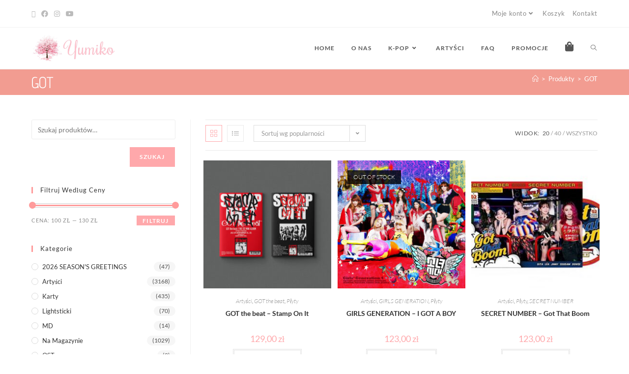

--- FILE ---
content_type: text/html; charset=UTF-8
request_url: https://www.yumiko.pl/tag-produktu/got/
body_size: 38349
content:
<!DOCTYPE html><html class="html" lang="pl-PL"><head><meta charset="UTF-8"><link rel="profile" href="https://gmpg.org/xfn/11"><title>GOT &#8211; Yumiko</title><meta name='robots' content='max-image-preview:large' /><meta property="og:type" content="object" /><meta property="og:title" content="GOT" /><meta property="og:image" content="https://www.yumiko.pl/wp-content/uploads/2023/01/GOT-the-beat-Stamp-On-It.jpg" /><meta property="og:image:width" content="900" /><meta property="og:image:height" content="900" /><meta property="og:url" content="https://www.yumiko.pl/tag-produktu/got/" /><meta property="og:site_name" content="Yumiko" /><meta property="article:publisher" content="https://www.facebook.com/YumikoAsianShop" /><meta property="fb:app_id" content="YumikoAsianShop" /><meta name="twitter:card" content="summary_large_image" /><meta name="twitter:title" content="GOT" /><meta name="twitter:image" content="https://www.yumiko.pl/wp-content/uploads/2023/01/GOT-the-beat-Stamp-On-It.jpg" /><meta name="twitter:site" content="@https://x.com/yumiko_pl" /><meta name="twitter:creator" content="@https://x.com/yumiko_pl" /><meta name="viewport" content="width=device-width, initial-scale=1"><script>window._wca = window._wca || [];</script> <link rel='dns-prefetch' href='//stats.wp.com' /><link rel='dns-prefetch' href='//www.googletagmanager.com' /><link rel='dns-prefetch' href='//fonts.googleapis.com' /><link rel='preconnect' href='//c0.wp.com' /><link rel="alternate" type="application/rss+xml" title="Yumiko &raquo; Kanał z wpisami" href="https://www.yumiko.pl/feed/" /><link rel="alternate" type="application/rss+xml" title="Yumiko &raquo; Kanał z komentarzami" href="https://www.yumiko.pl/comments/feed/" /><link rel="alternate" type="application/rss+xml" title="Kanał Yumiko &raquo; GOT Znacznik" href="https://www.yumiko.pl/tag-produktu/got/feed/" /><style>.lazyload,.lazyloading{max-width:100%}</style><style id='wp-img-auto-sizes-contain-inline-css'>img:is([sizes=auto i],[sizes^="auto," i]){contain-intrinsic-size:3000px 1500px}</style><link data-optimized="1" rel='stylesheet' id='woolentor-product-grid-modern-css' href='https://www.yumiko.pl/wp-content/litespeed/css/e4a68039f555b6b66fce03bbcac2f2ad.css?ver=81c8a' media='all' /><link data-optimized="1" rel='stylesheet' id='woolentor-product-grid-luxury-css' href='https://www.yumiko.pl/wp-content/litespeed/css/b6368c7502c38e63ebab4e3d23741eea.css?ver=80fec' media='all' /><link data-optimized="1" rel='stylesheet' id='woolentor-product-grid-editorial-css' href='https://www.yumiko.pl/wp-content/litespeed/css/cb24e5688762edc854ad7854151c110c.css?ver=2b657' media='all' /><link data-optimized="1" rel='stylesheet' id='woolentor-product-grid-magazine-css' href='https://www.yumiko.pl/wp-content/litespeed/css/5d4834fd7a36b605fca99174ac421466.css?ver=62156' media='all' /><link data-optimized="1" rel='stylesheet' id='hfe-widgets-style-css' href='https://www.yumiko.pl/wp-content/litespeed/css/9e40f3b5a80a6f5c0582bfc28d4f2c3c.css?ver=ccea1' media='all' /><link data-optimized="1" rel='stylesheet' id='hfe-woo-product-grid-css' href='https://www.yumiko.pl/wp-content/litespeed/css/6c076d8a39cbd8062adfb30644662760.css?ver=0d4de' media='all' /><style id='wp-emoji-styles-inline-css'>img.wp-smiley,img.emoji{display:inline!important;border:none!important;box-shadow:none!important;height:1em!important;width:1em!important;margin:0 0.07em!important;vertical-align:-0.1em!important;background:none!important;padding:0!important}</style><link data-optimized="1" rel='stylesheet' id='wp-block-library-css' href='https://www.yumiko.pl/wp-content/litespeed/css/922009c4707a48da03890051fbfaf776.css?ver=af776' media='all' /><style id='wp-block-library-theme-inline-css'>.wp-block-audio :where(figcaption){color:#555;font-size:13px;text-align:center}.is-dark-theme .wp-block-audio :where(figcaption){color:#ffffffa6}.wp-block-audio{margin:0 0 1em}.wp-block-code{border:1px solid #ccc;border-radius:4px;font-family:Menlo,Consolas,monaco,monospace;padding:.8em 1em}.wp-block-embed :where(figcaption){color:#555;font-size:13px;text-align:center}.is-dark-theme .wp-block-embed :where(figcaption){color:#ffffffa6}.wp-block-embed{margin:0 0 1em}.blocks-gallery-caption{color:#555;font-size:13px;text-align:center}.is-dark-theme .blocks-gallery-caption{color:#ffffffa6}:root :where(.wp-block-image figcaption){color:#555;font-size:13px;text-align:center}.is-dark-theme :root :where(.wp-block-image figcaption){color:#ffffffa6}.wp-block-image{margin:0 0 1em}.wp-block-pullquote{border-bottom:4px solid;border-top:4px solid;color:currentColor;margin-bottom:1.75em}.wp-block-pullquote :where(cite),.wp-block-pullquote :where(footer),.wp-block-pullquote__citation{color:currentColor;font-size:.8125em;font-style:normal;text-transform:uppercase}.wp-block-quote{border-left:.25em solid;margin:0 0 1.75em;padding-left:1em}.wp-block-quote cite,.wp-block-quote footer{color:currentColor;font-size:.8125em;font-style:normal;position:relative}.wp-block-quote:where(.has-text-align-right){border-left:none;border-right:.25em solid;padding-left:0;padding-right:1em}.wp-block-quote:where(.has-text-align-center){border:none;padding-left:0}.wp-block-quote.is-large,.wp-block-quote.is-style-large,.wp-block-quote:where(.is-style-plain){border:none}.wp-block-search .wp-block-search__label{font-weight:700}.wp-block-search__button{border:1px solid #ccc;padding:.375em .625em}:where(.wp-block-group.has-background){padding:1.25em 2.375em}.wp-block-separator.has-css-opacity{opacity:.4}.wp-block-separator{border:none;border-bottom:2px solid;margin-left:auto;margin-right:auto}.wp-block-separator.has-alpha-channel-opacity{opacity:1}.wp-block-separator:not(.is-style-wide):not(.is-style-dots){width:100px}.wp-block-separator.has-background:not(.is-style-dots){border-bottom:none;height:1px}.wp-block-separator.has-background:not(.is-style-wide):not(.is-style-dots){height:2px}.wp-block-table{margin:0 0 1em}.wp-block-table td,.wp-block-table th{word-break:normal}.wp-block-table :where(figcaption){color:#555;font-size:13px;text-align:center}.is-dark-theme .wp-block-table :where(figcaption){color:#ffffffa6}.wp-block-video :where(figcaption){color:#555;font-size:13px;text-align:center}.is-dark-theme .wp-block-video :where(figcaption){color:#ffffffa6}.wp-block-video{margin:0 0 1em}:root :where(.wp-block-template-part.has-background){margin-bottom:0;margin-top:0;padding:1.25em 2.375em}</style><style id='classic-theme-styles-inline-css'>/*! This file is auto-generated */
.wp-block-button__link{color:#fff;background-color:#32373c;border-radius:9999px;box-shadow:none;text-decoration:none;padding:calc(.667em + 2px) calc(1.333em + 2px);font-size:1.125em}.wp-block-file__button{background:#32373c;color:#fff;text-decoration:none}</style><link data-optimized="1" rel='stylesheet' id='mediaelement-css' href='https://www.yumiko.pl/wp-content/litespeed/css/83cb383b6c65c6012da1e95872a17310.css?ver=17310' media='all' /><link data-optimized="1" rel='stylesheet' id='wp-mediaelement-css' href='https://www.yumiko.pl/wp-content/litespeed/css/8eaf8e9cf686711ec3065fcf93148eb9.css?ver=48eb9' media='all' /><style id='jetpack-sharing-buttons-style-inline-css'>.jetpack-sharing-buttons__services-list{display:flex;flex-direction:row;flex-wrap:wrap;gap:0;list-style-type:none;margin:5px;padding:0}.jetpack-sharing-buttons__services-list.has-small-icon-size{font-size:12px}.jetpack-sharing-buttons__services-list.has-normal-icon-size{font-size:16px}.jetpack-sharing-buttons__services-list.has-large-icon-size{font-size:24px}.jetpack-sharing-buttons__services-list.has-huge-icon-size{font-size:36px}@media print{.jetpack-sharing-buttons__services-list{display:none!important}}.editor-styles-wrapper .wp-block-jetpack-sharing-buttons{gap:0;padding-inline-start:0}ul.jetpack-sharing-buttons__services-list.has-background{padding:1.25em 2.375em}</style><link data-optimized="1" rel='stylesheet' id='woolentor-block-common-css' href='https://www.yumiko.pl/wp-content/litespeed/css/b4d9828c05a45d5ae02efae40ba6d455.css?ver=0a40b' media='all' /><link data-optimized="1" rel='stylesheet' id='woolentor-block-default-css' href='https://www.yumiko.pl/wp-content/litespeed/css/bf8629f70f5eb3fe6d8359f98862a370.css?ver=9f8e6' media='all' /><style id='global-styles-inline-css'>:root{--wp--preset--aspect-ratio--square:1;--wp--preset--aspect-ratio--4-3:4/3;--wp--preset--aspect-ratio--3-4:3/4;--wp--preset--aspect-ratio--3-2:3/2;--wp--preset--aspect-ratio--2-3:2/3;--wp--preset--aspect-ratio--16-9:16/9;--wp--preset--aspect-ratio--9-16:9/16;--wp--preset--color--black:#000000;--wp--preset--color--cyan-bluish-gray:#abb8c3;--wp--preset--color--white:#ffffff;--wp--preset--color--pale-pink:#f78da7;--wp--preset--color--vivid-red:#cf2e2e;--wp--preset--color--luminous-vivid-orange:#ff6900;--wp--preset--color--luminous-vivid-amber:#fcb900;--wp--preset--color--light-green-cyan:#7bdcb5;--wp--preset--color--vivid-green-cyan:#00d084;--wp--preset--color--pale-cyan-blue:#8ed1fc;--wp--preset--color--vivid-cyan-blue:#0693e3;--wp--preset--color--vivid-purple:#9b51e0;--wp--preset--gradient--vivid-cyan-blue-to-vivid-purple:linear-gradient(135deg,rgb(6,147,227) 0%,rgb(155,81,224) 100%);--wp--preset--gradient--light-green-cyan-to-vivid-green-cyan:linear-gradient(135deg,rgb(122,220,180) 0%,rgb(0,208,130) 100%);--wp--preset--gradient--luminous-vivid-amber-to-luminous-vivid-orange:linear-gradient(135deg,rgb(252,185,0) 0%,rgb(255,105,0) 100%);--wp--preset--gradient--luminous-vivid-orange-to-vivid-red:linear-gradient(135deg,rgb(255,105,0) 0%,rgb(207,46,46) 100%);--wp--preset--gradient--very-light-gray-to-cyan-bluish-gray:linear-gradient(135deg,rgb(238,238,238) 0%,rgb(169,184,195) 100%);--wp--preset--gradient--cool-to-warm-spectrum:linear-gradient(135deg,rgb(74,234,220) 0%,rgb(151,120,209) 20%,rgb(207,42,186) 40%,rgb(238,44,130) 60%,rgb(251,105,98) 80%,rgb(254,248,76) 100%);--wp--preset--gradient--blush-light-purple:linear-gradient(135deg,rgb(255,206,236) 0%,rgb(152,150,240) 100%);--wp--preset--gradient--blush-bordeaux:linear-gradient(135deg,rgb(254,205,165) 0%,rgb(254,45,45) 50%,rgb(107,0,62) 100%);--wp--preset--gradient--luminous-dusk:linear-gradient(135deg,rgb(255,203,112) 0%,rgb(199,81,192) 50%,rgb(65,88,208) 100%);--wp--preset--gradient--pale-ocean:linear-gradient(135deg,rgb(255,245,203) 0%,rgb(182,227,212) 50%,rgb(51,167,181) 100%);--wp--preset--gradient--electric-grass:linear-gradient(135deg,rgb(202,248,128) 0%,rgb(113,206,126) 100%);--wp--preset--gradient--midnight:linear-gradient(135deg,rgb(2,3,129) 0%,rgb(40,116,252) 100%);--wp--preset--font-size--small:13px;--wp--preset--font-size--medium:20px;--wp--preset--font-size--large:36px;--wp--preset--font-size--x-large:42px;--wp--preset--spacing--20:0.44rem;--wp--preset--spacing--30:0.67rem;--wp--preset--spacing--40:1rem;--wp--preset--spacing--50:1.5rem;--wp--preset--spacing--60:2.25rem;--wp--preset--spacing--70:3.38rem;--wp--preset--spacing--80:5.06rem;--wp--preset--shadow--natural:6px 6px 9px rgba(0, 0, 0, 0.2);--wp--preset--shadow--deep:12px 12px 50px rgba(0, 0, 0, 0.4);--wp--preset--shadow--sharp:6px 6px 0px rgba(0, 0, 0, 0.2);--wp--preset--shadow--outlined:6px 6px 0px -3px rgb(255, 255, 255), 6px 6px rgb(0, 0, 0);--wp--preset--shadow--crisp:6px 6px 0px rgb(0, 0, 0)}:where(.is-layout-flex){gap:.5em}:where(.is-layout-grid){gap:.5em}body .is-layout-flex{display:flex}.is-layout-flex{flex-wrap:wrap;align-items:center}.is-layout-flex>:is(*,div){margin:0}body .is-layout-grid{display:grid}.is-layout-grid>:is(*,div){margin:0}:where(.wp-block-columns.is-layout-flex){gap:2em}:where(.wp-block-columns.is-layout-grid){gap:2em}:where(.wp-block-post-template.is-layout-flex){gap:1.25em}:where(.wp-block-post-template.is-layout-grid){gap:1.25em}.has-black-color{color:var(--wp--preset--color--black)!important}.has-cyan-bluish-gray-color{color:var(--wp--preset--color--cyan-bluish-gray)!important}.has-white-color{color:var(--wp--preset--color--white)!important}.has-pale-pink-color{color:var(--wp--preset--color--pale-pink)!important}.has-vivid-red-color{color:var(--wp--preset--color--vivid-red)!important}.has-luminous-vivid-orange-color{color:var(--wp--preset--color--luminous-vivid-orange)!important}.has-luminous-vivid-amber-color{color:var(--wp--preset--color--luminous-vivid-amber)!important}.has-light-green-cyan-color{color:var(--wp--preset--color--light-green-cyan)!important}.has-vivid-green-cyan-color{color:var(--wp--preset--color--vivid-green-cyan)!important}.has-pale-cyan-blue-color{color:var(--wp--preset--color--pale-cyan-blue)!important}.has-vivid-cyan-blue-color{color:var(--wp--preset--color--vivid-cyan-blue)!important}.has-vivid-purple-color{color:var(--wp--preset--color--vivid-purple)!important}.has-black-background-color{background-color:var(--wp--preset--color--black)!important}.has-cyan-bluish-gray-background-color{background-color:var(--wp--preset--color--cyan-bluish-gray)!important}.has-white-background-color{background-color:var(--wp--preset--color--white)!important}.has-pale-pink-background-color{background-color:var(--wp--preset--color--pale-pink)!important}.has-vivid-red-background-color{background-color:var(--wp--preset--color--vivid-red)!important}.has-luminous-vivid-orange-background-color{background-color:var(--wp--preset--color--luminous-vivid-orange)!important}.has-luminous-vivid-amber-background-color{background-color:var(--wp--preset--color--luminous-vivid-amber)!important}.has-light-green-cyan-background-color{background-color:var(--wp--preset--color--light-green-cyan)!important}.has-vivid-green-cyan-background-color{background-color:var(--wp--preset--color--vivid-green-cyan)!important}.has-pale-cyan-blue-background-color{background-color:var(--wp--preset--color--pale-cyan-blue)!important}.has-vivid-cyan-blue-background-color{background-color:var(--wp--preset--color--vivid-cyan-blue)!important}.has-vivid-purple-background-color{background-color:var(--wp--preset--color--vivid-purple)!important}.has-black-border-color{border-color:var(--wp--preset--color--black)!important}.has-cyan-bluish-gray-border-color{border-color:var(--wp--preset--color--cyan-bluish-gray)!important}.has-white-border-color{border-color:var(--wp--preset--color--white)!important}.has-pale-pink-border-color{border-color:var(--wp--preset--color--pale-pink)!important}.has-vivid-red-border-color{border-color:var(--wp--preset--color--vivid-red)!important}.has-luminous-vivid-orange-border-color{border-color:var(--wp--preset--color--luminous-vivid-orange)!important}.has-luminous-vivid-amber-border-color{border-color:var(--wp--preset--color--luminous-vivid-amber)!important}.has-light-green-cyan-border-color{border-color:var(--wp--preset--color--light-green-cyan)!important}.has-vivid-green-cyan-border-color{border-color:var(--wp--preset--color--vivid-green-cyan)!important}.has-pale-cyan-blue-border-color{border-color:var(--wp--preset--color--pale-cyan-blue)!important}.has-vivid-cyan-blue-border-color{border-color:var(--wp--preset--color--vivid-cyan-blue)!important}.has-vivid-purple-border-color{border-color:var(--wp--preset--color--vivid-purple)!important}.has-vivid-cyan-blue-to-vivid-purple-gradient-background{background:var(--wp--preset--gradient--vivid-cyan-blue-to-vivid-purple)!important}.has-light-green-cyan-to-vivid-green-cyan-gradient-background{background:var(--wp--preset--gradient--light-green-cyan-to-vivid-green-cyan)!important}.has-luminous-vivid-amber-to-luminous-vivid-orange-gradient-background{background:var(--wp--preset--gradient--luminous-vivid-amber-to-luminous-vivid-orange)!important}.has-luminous-vivid-orange-to-vivid-red-gradient-background{background:var(--wp--preset--gradient--luminous-vivid-orange-to-vivid-red)!important}.has-very-light-gray-to-cyan-bluish-gray-gradient-background{background:var(--wp--preset--gradient--very-light-gray-to-cyan-bluish-gray)!important}.has-cool-to-warm-spectrum-gradient-background{background:var(--wp--preset--gradient--cool-to-warm-spectrum)!important}.has-blush-light-purple-gradient-background{background:var(--wp--preset--gradient--blush-light-purple)!important}.has-blush-bordeaux-gradient-background{background:var(--wp--preset--gradient--blush-bordeaux)!important}.has-luminous-dusk-gradient-background{background:var(--wp--preset--gradient--luminous-dusk)!important}.has-pale-ocean-gradient-background{background:var(--wp--preset--gradient--pale-ocean)!important}.has-electric-grass-gradient-background{background:var(--wp--preset--gradient--electric-grass)!important}.has-midnight-gradient-background{background:var(--wp--preset--gradient--midnight)!important}.has-small-font-size{font-size:var(--wp--preset--font-size--small)!important}.has-medium-font-size{font-size:var(--wp--preset--font-size--medium)!important}.has-large-font-size{font-size:var(--wp--preset--font-size--large)!important}.has-x-large-font-size{font-size:var(--wp--preset--font-size--x-large)!important}:where(.wp-block-post-template.is-layout-flex){gap:1.25em}:where(.wp-block-post-template.is-layout-grid){gap:1.25em}:where(.wp-block-term-template.is-layout-flex){gap:1.25em}:where(.wp-block-term-template.is-layout-grid){gap:1.25em}:where(.wp-block-columns.is-layout-flex){gap:2em}:where(.wp-block-columns.is-layout-grid){gap:2em}:root :where(.wp-block-pullquote){font-size:1.5em;line-height:1.6}</style><link data-optimized="1" rel='stylesheet' id='disable-payment-method-for-woocommerce-css' href='https://www.yumiko.pl/wp-content/litespeed/css/ba5f34d152feb9875c1bc04a229cdcfd.css?ver=2c2e3' media='all' /><link data-optimized="1" rel='stylesheet' id='pay_by_paynow_pl_styles-css' href='https://www.yumiko.pl/wp-content/litespeed/css/e4875ad92d3577a9e46b8057ed7d910d.css?ver=43bb3' media='all' /><style id='woocommerce-inline-inline-css'>.woocommerce form .form-row .required{visibility:visible}</style><link data-optimized="1" rel='stylesheet' id='hfe-style-css' href='https://www.yumiko.pl/wp-content/litespeed/css/58f7906aa502f19f142dae7e2fd6e545.css?ver=a130d' media='all' /><link data-optimized="1" rel='stylesheet' id='elementor-icons-css' href='https://www.yumiko.pl/wp-content/litespeed/css/a46b81b01991356c78f4d8c42ece9c66.css?ver=fee0e' media='all' /><link data-optimized="1" rel='stylesheet' id='elementor-frontend-css' href='https://www.yumiko.pl/wp-content/litespeed/css/1bca3122703da350a8412317d07264ef.css?ver=2b531' media='all' /><style id='elementor-frontend-inline-css'>@-webkit-keyframes ha_fadeIn{0%{opacity:0}to{opacity:1}}@keyframes ha_fadeIn{0%{opacity:0}to{opacity:1}}@-webkit-keyframes ha_zoomIn{0%{opacity:0;-webkit-transform:scale3d(.3,.3,.3);transform:scale3d(.3,.3,.3)}50%{opacity:1}}@keyframes ha_zoomIn{0%{opacity:0;-webkit-transform:scale3d(.3,.3,.3);transform:scale3d(.3,.3,.3)}50%{opacity:1}}@-webkit-keyframes ha_rollIn{0%{opacity:0;-webkit-transform:translate3d(-100%,0,0) rotate3d(0,0,1,-120deg);transform:translate3d(-100%,0,0) rotate3d(0,0,1,-120deg)}to{opacity:1}}@keyframes ha_rollIn{0%{opacity:0;-webkit-transform:translate3d(-100%,0,0) rotate3d(0,0,1,-120deg);transform:translate3d(-100%,0,0) rotate3d(0,0,1,-120deg)}to{opacity:1}}@-webkit-keyframes ha_bounce{0%,20%,53%,to{-webkit-animation-timing-function:cubic-bezier(.215,.61,.355,1);animation-timing-function:cubic-bezier(.215,.61,.355,1)}40%,43%{-webkit-transform:translate3d(0,-30px,0) scaleY(1.1);transform:translate3d(0,-30px,0) scaleY(1.1);-webkit-animation-timing-function:cubic-bezier(.755,.05,.855,.06);animation-timing-function:cubic-bezier(.755,.05,.855,.06)}70%{-webkit-transform:translate3d(0,-15px,0) scaleY(1.05);transform:translate3d(0,-15px,0) scaleY(1.05);-webkit-animation-timing-function:cubic-bezier(.755,.05,.855,.06);animation-timing-function:cubic-bezier(.755,.05,.855,.06)}80%{-webkit-transition-timing-function:cubic-bezier(.215,.61,.355,1);transition-timing-function:cubic-bezier(.215,.61,.355,1);-webkit-transform:translate3d(0,0,0) scaleY(.95);transform:translate3d(0,0,0) scaleY(.95)}90%{-webkit-transform:translate3d(0,-4px,0) scaleY(1.02);transform:translate3d(0,-4px,0) scaleY(1.02)}}@keyframes ha_bounce{0%,20%,53%,to{-webkit-animation-timing-function:cubic-bezier(.215,.61,.355,1);animation-timing-function:cubic-bezier(.215,.61,.355,1)}40%,43%{-webkit-transform:translate3d(0,-30px,0) scaleY(1.1);transform:translate3d(0,-30px,0) scaleY(1.1);-webkit-animation-timing-function:cubic-bezier(.755,.05,.855,.06);animation-timing-function:cubic-bezier(.755,.05,.855,.06)}70%{-webkit-transform:translate3d(0,-15px,0) scaleY(1.05);transform:translate3d(0,-15px,0) scaleY(1.05);-webkit-animation-timing-function:cubic-bezier(.755,.05,.855,.06);animation-timing-function:cubic-bezier(.755,.05,.855,.06)}80%{-webkit-transition-timing-function:cubic-bezier(.215,.61,.355,1);transition-timing-function:cubic-bezier(.215,.61,.355,1);-webkit-transform:translate3d(0,0,0) scaleY(.95);transform:translate3d(0,0,0) scaleY(.95)}90%{-webkit-transform:translate3d(0,-4px,0) scaleY(1.02);transform:translate3d(0,-4px,0) scaleY(1.02)}}@-webkit-keyframes ha_bounceIn{0%,20%,40%,60%,80%,to{-webkit-animation-timing-function:cubic-bezier(.215,.61,.355,1);animation-timing-function:cubic-bezier(.215,.61,.355,1)}0%{opacity:0;-webkit-transform:scale3d(.3,.3,.3);transform:scale3d(.3,.3,.3)}20%{-webkit-transform:scale3d(1.1,1.1,1.1);transform:scale3d(1.1,1.1,1.1)}40%{-webkit-transform:scale3d(.9,.9,.9);transform:scale3d(.9,.9,.9)}60%{opacity:1;-webkit-transform:scale3d(1.03,1.03,1.03);transform:scale3d(1.03,1.03,1.03)}80%{-webkit-transform:scale3d(.97,.97,.97);transform:scale3d(.97,.97,.97)}to{opacity:1}}@keyframes ha_bounceIn{0%,20%,40%,60%,80%,to{-webkit-animation-timing-function:cubic-bezier(.215,.61,.355,1);animation-timing-function:cubic-bezier(.215,.61,.355,1)}0%{opacity:0;-webkit-transform:scale3d(.3,.3,.3);transform:scale3d(.3,.3,.3)}20%{-webkit-transform:scale3d(1.1,1.1,1.1);transform:scale3d(1.1,1.1,1.1)}40%{-webkit-transform:scale3d(.9,.9,.9);transform:scale3d(.9,.9,.9)}60%{opacity:1;-webkit-transform:scale3d(1.03,1.03,1.03);transform:scale3d(1.03,1.03,1.03)}80%{-webkit-transform:scale3d(.97,.97,.97);transform:scale3d(.97,.97,.97)}to{opacity:1}}@-webkit-keyframes ha_flipInX{0%{opacity:0;-webkit-transform:perspective(400px) rotate3d(1,0,0,90deg);transform:perspective(400px) rotate3d(1,0,0,90deg);-webkit-animation-timing-function:ease-in;animation-timing-function:ease-in}40%{-webkit-transform:perspective(400px) rotate3d(1,0,0,-20deg);transform:perspective(400px) rotate3d(1,0,0,-20deg);-webkit-animation-timing-function:ease-in;animation-timing-function:ease-in}60%{opacity:1;-webkit-transform:perspective(400px) rotate3d(1,0,0,10deg);transform:perspective(400px) rotate3d(1,0,0,10deg)}80%{-webkit-transform:perspective(400px) rotate3d(1,0,0,-5deg);transform:perspective(400px) rotate3d(1,0,0,-5deg)}}@keyframes ha_flipInX{0%{opacity:0;-webkit-transform:perspective(400px) rotate3d(1,0,0,90deg);transform:perspective(400px) rotate3d(1,0,0,90deg);-webkit-animation-timing-function:ease-in;animation-timing-function:ease-in}40%{-webkit-transform:perspective(400px) rotate3d(1,0,0,-20deg);transform:perspective(400px) rotate3d(1,0,0,-20deg);-webkit-animation-timing-function:ease-in;animation-timing-function:ease-in}60%{opacity:1;-webkit-transform:perspective(400px) rotate3d(1,0,0,10deg);transform:perspective(400px) rotate3d(1,0,0,10deg)}80%{-webkit-transform:perspective(400px) rotate3d(1,0,0,-5deg);transform:perspective(400px) rotate3d(1,0,0,-5deg)}}@-webkit-keyframes ha_flipInY{0%{opacity:0;-webkit-transform:perspective(400px) rotate3d(0,1,0,90deg);transform:perspective(400px) rotate3d(0,1,0,90deg);-webkit-animation-timing-function:ease-in;animation-timing-function:ease-in}40%{-webkit-transform:perspective(400px) rotate3d(0,1,0,-20deg);transform:perspective(400px) rotate3d(0,1,0,-20deg);-webkit-animation-timing-function:ease-in;animation-timing-function:ease-in}60%{opacity:1;-webkit-transform:perspective(400px) rotate3d(0,1,0,10deg);transform:perspective(400px) rotate3d(0,1,0,10deg)}80%{-webkit-transform:perspective(400px) rotate3d(0,1,0,-5deg);transform:perspective(400px) rotate3d(0,1,0,-5deg)}}@keyframes ha_flipInY{0%{opacity:0;-webkit-transform:perspective(400px) rotate3d(0,1,0,90deg);transform:perspective(400px) rotate3d(0,1,0,90deg);-webkit-animation-timing-function:ease-in;animation-timing-function:ease-in}40%{-webkit-transform:perspective(400px) rotate3d(0,1,0,-20deg);transform:perspective(400px) rotate3d(0,1,0,-20deg);-webkit-animation-timing-function:ease-in;animation-timing-function:ease-in}60%{opacity:1;-webkit-transform:perspective(400px) rotate3d(0,1,0,10deg);transform:perspective(400px) rotate3d(0,1,0,10deg)}80%{-webkit-transform:perspective(400px) rotate3d(0,1,0,-5deg);transform:perspective(400px) rotate3d(0,1,0,-5deg)}}@-webkit-keyframes ha_swing{20%{-webkit-transform:rotate3d(0,0,1,15deg);transform:rotate3d(0,0,1,15deg)}40%{-webkit-transform:rotate3d(0,0,1,-10deg);transform:rotate3d(0,0,1,-10deg)}60%{-webkit-transform:rotate3d(0,0,1,5deg);transform:rotate3d(0,0,1,5deg)}80%{-webkit-transform:rotate3d(0,0,1,-5deg);transform:rotate3d(0,0,1,-5deg)}}@keyframes ha_swing{20%{-webkit-transform:rotate3d(0,0,1,15deg);transform:rotate3d(0,0,1,15deg)}40%{-webkit-transform:rotate3d(0,0,1,-10deg);transform:rotate3d(0,0,1,-10deg)}60%{-webkit-transform:rotate3d(0,0,1,5deg);transform:rotate3d(0,0,1,5deg)}80%{-webkit-transform:rotate3d(0,0,1,-5deg);transform:rotate3d(0,0,1,-5deg)}}@-webkit-keyframes ha_slideInDown{0%{visibility:visible;-webkit-transform:translate3d(0,-100%,0);transform:translate3d(0,-100%,0)}}@keyframes ha_slideInDown{0%{visibility:visible;-webkit-transform:translate3d(0,-100%,0);transform:translate3d(0,-100%,0)}}@-webkit-keyframes ha_slideInUp{0%{visibility:visible;-webkit-transform:translate3d(0,100%,0);transform:translate3d(0,100%,0)}}@keyframes ha_slideInUp{0%{visibility:visible;-webkit-transform:translate3d(0,100%,0);transform:translate3d(0,100%,0)}}@-webkit-keyframes ha_slideInLeft{0%{visibility:visible;-webkit-transform:translate3d(-100%,0,0);transform:translate3d(-100%,0,0)}}@keyframes ha_slideInLeft{0%{visibility:visible;-webkit-transform:translate3d(-100%,0,0);transform:translate3d(-100%,0,0)}}@-webkit-keyframes ha_slideInRight{0%{visibility:visible;-webkit-transform:translate3d(100%,0,0);transform:translate3d(100%,0,0)}}@keyframes ha_slideInRight{0%{visibility:visible;-webkit-transform:translate3d(100%,0,0);transform:translate3d(100%,0,0)}}.ha_fadeIn{-webkit-animation-name:ha_fadeIn;animation-name:ha_fadeIn}.ha_zoomIn{-webkit-animation-name:ha_zoomIn;animation-name:ha_zoomIn}.ha_rollIn{-webkit-animation-name:ha_rollIn;animation-name:ha_rollIn}.ha_bounce{-webkit-transform-origin:center bottom;-ms-transform-origin:center bottom;transform-origin:center bottom;-webkit-animation-name:ha_bounce;animation-name:ha_bounce}.ha_bounceIn{-webkit-animation-name:ha_bounceIn;animation-name:ha_bounceIn;-webkit-animation-duration:.75s;-webkit-animation-duration:calc(var(--animate-duration)*.75);animation-duration:.75s;animation-duration:calc(var(--animate-duration)*.75)}.ha_flipInX,.ha_flipInY{-webkit-animation-name:ha_flipInX;animation-name:ha_flipInX;-webkit-backface-visibility:visible!important;backface-visibility:visible!important}.ha_flipInY{-webkit-animation-name:ha_flipInY;animation-name:ha_flipInY}.ha_swing{-webkit-transform-origin:top center;-ms-transform-origin:top center;transform-origin:top center;-webkit-animation-name:ha_swing;animation-name:ha_swing}.ha_slideInDown{-webkit-animation-name:ha_slideInDown;animation-name:ha_slideInDown}.ha_slideInUp{-webkit-animation-name:ha_slideInUp;animation-name:ha_slideInUp}.ha_slideInLeft{-webkit-animation-name:ha_slideInLeft;animation-name:ha_slideInLeft}.ha_slideInRight{-webkit-animation-name:ha_slideInRight;animation-name:ha_slideInRight}.ha-css-transform-yes{-webkit-transition-duration:var(--ha-tfx-transition-duration,.2s);transition-duration:var(--ha-tfx-transition-duration,.2s);-webkit-transition-property:-webkit-transform;transition-property:transform;transition-property:transform,-webkit-transform;-webkit-transform:translate(var(--ha-tfx-translate-x,0),var(--ha-tfx-translate-y,0)) scale(var(--ha-tfx-scale-x,1),var(--ha-tfx-scale-y,1)) skew(var(--ha-tfx-skew-x,0),var(--ha-tfx-skew-y,0)) rotateX(var(--ha-tfx-rotate-x,0)) rotateY(var(--ha-tfx-rotate-y,0)) rotateZ(var(--ha-tfx-rotate-z,0));transform:translate(var(--ha-tfx-translate-x,0),var(--ha-tfx-translate-y,0)) scale(var(--ha-tfx-scale-x,1),var(--ha-tfx-scale-y,1)) skew(var(--ha-tfx-skew-x,0),var(--ha-tfx-skew-y,0)) rotateX(var(--ha-tfx-rotate-x,0)) rotateY(var(--ha-tfx-rotate-y,0)) rotateZ(var(--ha-tfx-rotate-z,0))}.ha-css-transform-yes:hover{-webkit-transform:translate(var(--ha-tfx-translate-x-hover,var(--ha-tfx-translate-x,0)),var(--ha-tfx-translate-y-hover,var(--ha-tfx-translate-y,0))) scale(var(--ha-tfx-scale-x-hover,var(--ha-tfx-scale-x,1)),var(--ha-tfx-scale-y-hover,var(--ha-tfx-scale-y,1))) skew(var(--ha-tfx-skew-x-hover,var(--ha-tfx-skew-x,0)),var(--ha-tfx-skew-y-hover,var(--ha-tfx-skew-y,0))) rotateX(var(--ha-tfx-rotate-x-hover,var(--ha-tfx-rotate-x,0))) rotateY(var(--ha-tfx-rotate-y-hover,var(--ha-tfx-rotate-y,0))) rotateZ(var(--ha-tfx-rotate-z-hover,var(--ha-tfx-rotate-z,0)));transform:translate(var(--ha-tfx-translate-x-hover,var(--ha-tfx-translate-x,0)),var(--ha-tfx-translate-y-hover,var(--ha-tfx-translate-y,0))) scale(var(--ha-tfx-scale-x-hover,var(--ha-tfx-scale-x,1)),var(--ha-tfx-scale-y-hover,var(--ha-tfx-scale-y,1))) skew(var(--ha-tfx-skew-x-hover,var(--ha-tfx-skew-x,0)),var(--ha-tfx-skew-y-hover,var(--ha-tfx-skew-y,0))) rotateX(var(--ha-tfx-rotate-x-hover,var(--ha-tfx-rotate-x,0))) rotateY(var(--ha-tfx-rotate-y-hover,var(--ha-tfx-rotate-y,0))) rotateZ(var(--ha-tfx-rotate-z-hover,var(--ha-tfx-rotate-z,0)))}.happy-addon>.elementor-widget-container{word-wrap:break-word;overflow-wrap:break-word}.happy-addon>.elementor-widget-container,.happy-addon>.elementor-widget-container *{-webkit-box-sizing:border-box;box-sizing:border-box}.happy-addon:not(:has(.elementor-widget-container)),.happy-addon:not(:has(.elementor-widget-container)) *{-webkit-box-sizing:border-box;box-sizing:border-box;word-wrap:break-word;overflow-wrap:break-word}.happy-addon p:empty{display:none}.happy-addon .elementor-inline-editing{min-height:auto!important}.happy-addon-pro img{max-width:100%;height:auto;-o-object-fit:cover;object-fit:cover}.ha-screen-reader-text{position:absolute;overflow:hidden;clip:rect(1px,1px,1px,1px);margin:-1px;padding:0;width:1px;height:1px;border:0;word-wrap:normal!important;-webkit-clip-path:inset(50%);clip-path:inset(50%)}.ha-has-bg-overlay>.elementor-widget-container{position:relative;z-index:1}.ha-has-bg-overlay>.elementor-widget-container:before{position:absolute;top:0;left:0;z-index:-1;width:100%;height:100%;content:""}.ha-has-bg-overlay:not(:has(.elementor-widget-container)){position:relative;z-index:1}.ha-has-bg-overlay:not(:has(.elementor-widget-container)):before{position:absolute;top:0;left:0;z-index:-1;width:100%;height:100%;content:""}.ha-popup--is-enabled .ha-js-popup,.ha-popup--is-enabled .ha-js-popup img{cursor:-webkit-zoom-in!important;cursor:zoom-in!important}.mfp-wrap .mfp-arrow,.mfp-wrap .mfp-close{background-color:#fff0}.mfp-wrap .mfp-arrow:focus,.mfp-wrap .mfp-close:focus{outline-width:thin}.ha-advanced-tooltip-enable{position:relative;cursor:pointer;--ha-tooltip-arrow-color:black;--ha-tooltip-arrow-distance:0}.ha-advanced-tooltip-enable .ha-advanced-tooltip-content{position:absolute;z-index:999;display:none;padding:5px 0;width:120px;height:auto;border-radius:6px;background-color:#000;color:#fff;text-align:center;opacity:0}.ha-advanced-tooltip-enable .ha-advanced-tooltip-content::after{position:absolute;border-width:5px;border-style:solid;content:""}.ha-advanced-tooltip-enable .ha-advanced-tooltip-content.no-arrow::after{visibility:hidden}.ha-advanced-tooltip-enable .ha-advanced-tooltip-content.show{display:inline-block;opacity:1}.ha-advanced-tooltip-enable.ha-advanced-tooltip-top .ha-advanced-tooltip-content,body[data-elementor-device-mode=tablet] .ha-advanced-tooltip-enable.ha-advanced-tooltip-tablet-top .ha-advanced-tooltip-content{top:unset;right:0;bottom:calc(101% + var(--ha-tooltip-arrow-distance));left:0;margin:0 auto}.ha-advanced-tooltip-enable.ha-advanced-tooltip-top .ha-advanced-tooltip-content::after,body[data-elementor-device-mode=tablet] .ha-advanced-tooltip-enable.ha-advanced-tooltip-tablet-top .ha-advanced-tooltip-content::after{top:100%;right:unset;bottom:unset;left:50%;border-color:var(--ha-tooltip-arrow-color) #fff0 #fff0 #fff0;-webkit-transform:translateX(-50%);-ms-transform:translateX(-50%);transform:translateX(-50%)}.ha-advanced-tooltip-enable.ha-advanced-tooltip-bottom .ha-advanced-tooltip-content,body[data-elementor-device-mode=tablet] .ha-advanced-tooltip-enable.ha-advanced-tooltip-tablet-bottom .ha-advanced-tooltip-content{top:calc(101% + var(--ha-tooltip-arrow-distance));right:0;bottom:unset;left:0;margin:0 auto}.ha-advanced-tooltip-enable.ha-advanced-tooltip-bottom .ha-advanced-tooltip-content::after,body[data-elementor-device-mode=tablet] .ha-advanced-tooltip-enable.ha-advanced-tooltip-tablet-bottom .ha-advanced-tooltip-content::after{top:unset;right:unset;bottom:100%;left:50%;border-color:#fff0 #fff0 var(--ha-tooltip-arrow-color) #fff0;-webkit-transform:translateX(-50%);-ms-transform:translateX(-50%);transform:translateX(-50%)}.ha-advanced-tooltip-enable.ha-advanced-tooltip-left .ha-advanced-tooltip-content,body[data-elementor-device-mode=tablet] .ha-advanced-tooltip-enable.ha-advanced-tooltip-tablet-left .ha-advanced-tooltip-content{top:50%;right:calc(101% + var(--ha-tooltip-arrow-distance));bottom:unset;left:unset;-webkit-transform:translateY(-50%);-ms-transform:translateY(-50%);transform:translateY(-50%)}.ha-advanced-tooltip-enable.ha-advanced-tooltip-left .ha-advanced-tooltip-content::after,body[data-elementor-device-mode=tablet] .ha-advanced-tooltip-enable.ha-advanced-tooltip-tablet-left .ha-advanced-tooltip-content::after{top:50%;right:unset;bottom:unset;left:100%;border-color:#fff0 #fff0 #fff0 var(--ha-tooltip-arrow-color);-webkit-transform:translateY(-50%);-ms-transform:translateY(-50%);transform:translateY(-50%)}.ha-advanced-tooltip-enable.ha-advanced-tooltip-right .ha-advanced-tooltip-content,body[data-elementor-device-mode=tablet] .ha-advanced-tooltip-enable.ha-advanced-tooltip-tablet-right .ha-advanced-tooltip-content{top:50%;right:unset;bottom:unset;left:calc(101% + var(--ha-tooltip-arrow-distance));-webkit-transform:translateY(-50%);-ms-transform:translateY(-50%);transform:translateY(-50%)}.ha-advanced-tooltip-enable.ha-advanced-tooltip-right .ha-advanced-tooltip-content::after,body[data-elementor-device-mode=tablet] .ha-advanced-tooltip-enable.ha-advanced-tooltip-tablet-right .ha-advanced-tooltip-content::after{top:50%;right:100%;bottom:unset;left:unset;border-color:#fff0 var(--ha-tooltip-arrow-color) #fff0 #fff0;-webkit-transform:translateY(-50%);-ms-transform:translateY(-50%);transform:translateY(-50%)}body[data-elementor-device-mode=mobile] .ha-advanced-tooltip-enable.ha-advanced-tooltip-mobile-top .ha-advanced-tooltip-content{top:unset;right:0;bottom:calc(101% + var(--ha-tooltip-arrow-distance));left:0;margin:0 auto}body[data-elementor-device-mode=mobile] .ha-advanced-tooltip-enable.ha-advanced-tooltip-mobile-top .ha-advanced-tooltip-content::after{top:100%;right:unset;bottom:unset;left:50%;border-color:var(--ha-tooltip-arrow-color) #fff0 #fff0 #fff0;-webkit-transform:translateX(-50%);-ms-transform:translateX(-50%);transform:translateX(-50%)}body[data-elementor-device-mode=mobile] .ha-advanced-tooltip-enable.ha-advanced-tooltip-mobile-bottom .ha-advanced-tooltip-content{top:calc(101% + var(--ha-tooltip-arrow-distance));right:0;bottom:unset;left:0;margin:0 auto}body[data-elementor-device-mode=mobile] .ha-advanced-tooltip-enable.ha-advanced-tooltip-mobile-bottom .ha-advanced-tooltip-content::after{top:unset;right:unset;bottom:100%;left:50%;border-color:#fff0 #fff0 var(--ha-tooltip-arrow-color) #fff0;-webkit-transform:translateX(-50%);-ms-transform:translateX(-50%);transform:translateX(-50%)}body[data-elementor-device-mode=mobile] .ha-advanced-tooltip-enable.ha-advanced-tooltip-mobile-left .ha-advanced-tooltip-content{top:50%;right:calc(101% + var(--ha-tooltip-arrow-distance));bottom:unset;left:unset;-webkit-transform:translateY(-50%);-ms-transform:translateY(-50%);transform:translateY(-50%)}body[data-elementor-device-mode=mobile] .ha-advanced-tooltip-enable.ha-advanced-tooltip-mobile-left .ha-advanced-tooltip-content::after{top:50%;right:unset;bottom:unset;left:100%;border-color:#fff0 #fff0 #fff0 var(--ha-tooltip-arrow-color);-webkit-transform:translateY(-50%);-ms-transform:translateY(-50%);transform:translateY(-50%)}body[data-elementor-device-mode=mobile] .ha-advanced-tooltip-enable.ha-advanced-tooltip-mobile-right .ha-advanced-tooltip-content{top:50%;right:unset;bottom:unset;left:calc(101% + var(--ha-tooltip-arrow-distance));-webkit-transform:translateY(-50%);-ms-transform:translateY(-50%);transform:translateY(-50%)}body[data-elementor-device-mode=mobile] .ha-advanced-tooltip-enable.ha-advanced-tooltip-mobile-right .ha-advanced-tooltip-content::after{top:50%;right:100%;bottom:unset;left:unset;border-color:#fff0 var(--ha-tooltip-arrow-color) #fff0 #fff0;-webkit-transform:translateY(-50%);-ms-transform:translateY(-50%);transform:translateY(-50%)}body.elementor-editor-active .happy-addon.ha-gravityforms .gform_wrapper{display:block!important}.ha-scroll-to-top-wrap.ha-scroll-to-top-hide{display:none}.ha-scroll-to-top-wrap.edit-mode,.ha-scroll-to-top-wrap.single-page-off{display:none!important}.ha-scroll-to-top-button{position:fixed;right:15px;bottom:15px;z-index:9999;display:-webkit-box;display:-webkit-flex;display:-ms-flexbox;display:flex;-webkit-box-align:center;-webkit-align-items:center;align-items:center;-ms-flex-align:center;-webkit-box-pack:center;-ms-flex-pack:center;-webkit-justify-content:center;justify-content:center;width:50px;height:50px;border-radius:50px;background-color:#5636d1;color:#fff;text-align:center;opacity:1;cursor:pointer;-webkit-transition:all .3s;transition:all .3s}.ha-scroll-to-top-button i{color:#fff;font-size:16px}.ha-scroll-to-top-button:hover{background-color:#e2498a}</style><link data-optimized="1" rel='stylesheet' id='elementor-post-3428-css' href='https://www.yumiko.pl/wp-content/litespeed/css/4373fa97f9f1a7f4f61805f7f3fda17a.css?ver=a168b' media='all' /><link data-optimized="1" rel='stylesheet' id='font-awesome-5-all-css' href='https://www.yumiko.pl/wp-content/litespeed/css/35faa9b286f360b00401d8aeb2c43283.css?ver=dc9cd' media='all' /><link data-optimized="1" rel='stylesheet' id='font-awesome-4-shim-css' href='https://www.yumiko.pl/wp-content/litespeed/css/fff73ff32345d972c420aa35d7671d9f.css?ver=0e6c5' media='all' /><link data-optimized="1" rel='stylesheet' id='elementor-post-2530-css' href='https://www.yumiko.pl/wp-content/litespeed/css/0ba2cfd078ffad94380c9d402948fb96.css?ver=9d09d' media='all' /><link data-optimized="1" rel='stylesheet' id='happy-icons-css' href='https://www.yumiko.pl/wp-content/litespeed/css/78ba0aa6cede065a6a4d72f6e363beea.css?ver=f4a3c' media='all' /><link data-optimized="1" rel='stylesheet' id='font-awesome-css' href='https://www.yumiko.pl/wp-content/litespeed/css/c3cd8ead668374050f5a00f1697d2c69.css?ver=19adf' media='all' /><link data-optimized="1" rel='stylesheet' id='font-awesome-four-css' href='https://www.yumiko.pl/wp-content/litespeed/css/dea5375fb17b855776c7b965318fe17f.css?ver=6e25a' media='all' /><link data-optimized="1" rel='stylesheet' id='simple-line-icons-wl-css' href='https://www.yumiko.pl/wp-content/litespeed/css/aad75abf9e96e276f9d68d7f7abcd45b.css?ver=84d62' media='all' /><link data-optimized="1" rel='stylesheet' id='htflexboxgrid-css' href='https://www.yumiko.pl/wp-content/litespeed/css/5a8f244f2ada80f6639757477f26bdbc.css?ver=02b33' media='all' /><link data-optimized="1" rel='stylesheet' id='slick-css' href='https://www.yumiko.pl/wp-content/litespeed/css/ef66d3d81e1632eec126cda43a01d883.css?ver=2e81d' media='all' /><link data-optimized="1" rel='stylesheet' id='woolentor-widgets-css' href='https://www.yumiko.pl/wp-content/litespeed/css/366f51b139bb3fea4d7731c35bfbfe8c.css?ver=3f65a' media='all' /><link data-optimized="1" rel='stylesheet' id='photoswipe-css' href='https://www.yumiko.pl/wp-content/litespeed/css/2180b01485bb81a1d8a8c43745bdaa88.css?ver=daa88' media='all' /><link data-optimized="1" rel='stylesheet' id='photoswipe-default-skin-css' href='https://www.yumiko.pl/wp-content/litespeed/css/f19aec99f9e36404f8e08f83f21dcd92.css?ver=dcd92' media='all' /><link data-optimized="1" rel='stylesheet' id='woolentor-quickview-css' href='https://www.yumiko.pl/wp-content/litespeed/css/a27e23f7cb62a8030c2dfa027f5e9fc1.css?ver=7fe9d' media='all' /><link rel='preload' as='font' type='font/woff2' crossorigin='anonymous' id='tinvwl-webfont-font-css' href='https://www.yumiko.pl/wp-content/plugins/ti-woocommerce-wishlist/assets/fonts/tinvwl-webfont.woff2?ver=xu2uyi' media='all' /><link data-optimized="1" rel='stylesheet' id='tinvwl-webfont-css' href='https://www.yumiko.pl/wp-content/litespeed/css/9eac03fa73259ef42d86024acba5dda3.css?ver=77c4a' media='all' /><link data-optimized="1" rel='stylesheet' id='tinvwl-css' href='https://www.yumiko.pl/wp-content/litespeed/css/74473c99a50d0aaae941027d85a0242b.css?ver=3b1b5' media='all' /><link data-optimized="1" rel='stylesheet' id='elementor-post-580-css' href='https://www.yumiko.pl/wp-content/litespeed/css/2a4abecfddfd84b1efd126af6ebcc4d5.css?ver=951b0' media='all' /><link data-optimized="1" rel='stylesheet' id='oceanwp-woo-mini-cart-css' href='https://www.yumiko.pl/wp-content/litespeed/css/6f7cd5552f7c52dd3b6f7020d854333b.css?ver=a02f7' media='all' /><link data-optimized="1" rel='stylesheet' id='simple-line-icons-css' href='https://www.yumiko.pl/wp-content/litespeed/css/ac04eaadfae45db543be754fe561bba4.css?ver=f91d5' media='all' /><link data-optimized="1" rel='stylesheet' id='oceanwp-style-css' href='https://www.yumiko.pl/wp-content/litespeed/css/21bcd3dcf567a71c116db1789b985e69.css?ver=86176' media='all' /><link data-optimized="1" rel='stylesheet' id='oceanwp-hamburgers-css' href='https://www.yumiko.pl/wp-content/litespeed/css/8a6f89dffe507ea504d6be9e6db2c630.css?ver=3a7b0' media='all' /><link data-optimized="1" rel='stylesheet' id='oceanwp-collapse-css' href='https://www.yumiko.pl/wp-content/litespeed/css/e03a76e788185857e118cc9d123652a5.css?ver=f9ce4' media='all' /><link data-optimized="1" rel='stylesheet' id='oceanwp-google-font-lato-css' href='https://www.yumiko.pl/wp-content/litespeed/css/19147fad6c31be9313f8fce251313ff0.css?ver=13ff0' media='all' /><link data-optimized="1" rel='stylesheet' id='oceanwp-google-font-advent-pro-css' href='https://www.yumiko.pl/wp-content/litespeed/css/e3f87a31973021a92157be39d5da6789.css?ver=a6789' media='all' /><link data-optimized="1" rel='stylesheet' id='oceanwp-google-font-baskervville-css' href='https://www.yumiko.pl/wp-content/litespeed/css/e88ca6a2a8a8e28d87b47e1344806071.css?ver=06071' media='all' /><link data-optimized="1" rel='stylesheet' id='hfe-elementor-icons-css' href='https://www.yumiko.pl/wp-content/litespeed/css/a46b81b01991356c78f4d8c42ece9c66.css?ver=e8eb2' media='all' /><link data-optimized="1" rel='stylesheet' id='hfe-icons-list-css' href='https://www.yumiko.pl/wp-content/litespeed/css/a21b07cc5c0ebd1b0ce0f05117dc6fdc.css?ver=5ac8d' media='all' /><link data-optimized="1" rel='stylesheet' id='hfe-social-icons-css' href='https://www.yumiko.pl/wp-content/litespeed/css/722ca5e50740e95cc95faf0e2490481d.css?ver=34ffe' media='all' /><link data-optimized="1" rel='stylesheet' id='hfe-social-share-icons-brands-css' href='https://www.yumiko.pl/wp-content/litespeed/css/70772c496b17fdaafbcb06d70fadc4ff.css?ver=3c15b' media='all' /><link data-optimized="1" rel='stylesheet' id='hfe-social-share-icons-fontawesome-css' href='https://www.yumiko.pl/wp-content/litespeed/css/c74f65c672ded10229877173ac9d39f4.css?ver=f8199' media='all' /><link data-optimized="1" rel='stylesheet' id='hfe-nav-menu-icons-css' href='https://www.yumiko.pl/wp-content/litespeed/css/0b22f0c09d4f068c044de917a05de749.css?ver=14983' media='all' /><link data-optimized="1" rel='stylesheet' id='oceanwp-woocommerce-css' href='https://www.yumiko.pl/wp-content/litespeed/css/cce65cfcf6556195c434db3e1e808e09.css?ver=e3703' media='all' /><link data-optimized="1" rel='stylesheet' id='oceanwp-woo-star-font-css' href='https://www.yumiko.pl/wp-content/litespeed/css/bfe004aea5ea340b535367a707f64fea.css?ver=a94f6' media='all' /><link data-optimized="1" rel='stylesheet' id='oceanwp-woo-quick-view-css' href='https://www.yumiko.pl/wp-content/litespeed/css/8129c4ddfa806daefd4c097608aaa2a7.css?ver=4dd00' media='all' /><link data-optimized="1" rel='stylesheet' id='oceanwp-wishlist-css' href='https://www.yumiko.pl/wp-content/litespeed/css/1ff332a8577c4519dbef50acc82f383e.css?ver=60a75' media='all' /><link data-optimized="1" rel='stylesheet' id='oe-widgets-style-css' href='https://www.yumiko.pl/wp-content/litespeed/css/123669d8eda0efc05d975094e8880adc.css?ver=62505' media='all' /><link data-optimized="1" rel='stylesheet' id='elementor-gf-local-namdhinggo-css' href='https://www.yumiko.pl/wp-content/litespeed/css/586738f2fe5b1ba563f0d70fe3346b3e.css?ver=534bd' media='all' /><link data-optimized="1" rel='stylesheet' id='elementor-gf-local-roboto-css' href='https://www.yumiko.pl/wp-content/litespeed/css/2c63a4f108df00ca5e02300e58515997.css?ver=5edf1' media='all' /><link data-optimized="1" rel='stylesheet' id='elementor-icons-shared-1-css' href='https://www.yumiko.pl/wp-content/litespeed/css/78ba0aa6cede065a6a4d72f6e363beea.css?ver=f4a3c' media='all' /><link data-optimized="1" rel='stylesheet' id='elementor-icons-happy-icons-css' href='https://www.yumiko.pl/wp-content/litespeed/css/78ba0aa6cede065a6a4d72f6e363beea.css?ver=f4a3c' media='all' /><link data-optimized="1" rel='stylesheet' id='elementor-icons-shared-0-css' href='https://www.yumiko.pl/wp-content/litespeed/css/9debe6f758198dee118532a034a0c98c.css?ver=fc073' media='all' /><link data-optimized="1" rel='stylesheet' id='elementor-icons-fa-brands-css' href='https://www.yumiko.pl/wp-content/litespeed/css/00e1fd8cf77ad0cad8b145be58c39219.css?ver=016ff' media='all' /><link data-optimized="1" rel='stylesheet' id='elementor-icons-fa-solid-css' href='https://www.yumiko.pl/wp-content/litespeed/css/290f8f16ab694a01f2abc63714c3fc68.css?ver=79225' media='all' /><link data-optimized="1" rel='stylesheet' id='elementor-icons-fa-regular-css' href='https://www.yumiko.pl/wp-content/litespeed/css/f82b323e3007fd4b565161ffcfed34f5.css?ver=ff707' media='all' /> <script type="text/template" id="tmpl-variation-template"><div class="woocommerce-variation-description">{{{ data.variation.variation_description }}}</div>
	<div class="woocommerce-variation-price">{{{ data.variation.price_html }}}</div>
	<div class="woocommerce-variation-availability">{{{ data.variation.availability_html }}}</div></script> <script type="text/template" id="tmpl-unavailable-variation-template"><p role="alert">Przepraszamy, ten produkt jest niedostępny. Prosimy wybrać inną kombinację.</p></script> <script src="https://c0.wp.com/c/6.9/wp-includes/js/jquery/jquery.min.js" id="jquery-core-js"></script> <script src="https://c0.wp.com/c/6.9/wp-includes/js/jquery/jquery-migrate.min.js" id="jquery-migrate-js"></script> <script id="jquery-js-after">!function($){"use strict";$(document).ready(function(){$(this).scrollTop()>100&&$(".hfe-scroll-to-top-wrap").removeClass("hfe-scroll-to-top-hide"),$(window).scroll(function(){$(this).scrollTop()<100?$(".hfe-scroll-to-top-wrap").fadeOut(300):$(".hfe-scroll-to-top-wrap").fadeIn(300)}),$(".hfe-scroll-to-top-wrap").on("click",function(){$("html, body").animate({scrollTop:0},300);return!1})})}(jQuery);
!function($){'use strict';$(document).ready(function(){var bar=$('.hfe-reading-progress-bar');if(!bar.length)return;$(window).on('scroll',function(){var s=$(window).scrollTop(),d=$(document).height()-$(window).height(),p=d? s/d*100:0;bar.css('width',p+'%')});});}(jQuery);
//# sourceURL=jquery-js-after</script> <script src="https://www.yumiko.pl/wp-content/plugins/disable-payment-method-for-woocommerce/public/js/disable-payment-method.js?ver=1.1.9.37" id="disable-payment-method-for-woocommerce-js"></script> <script src="https://c0.wp.com/p/woocommerce/10.4.3/assets/js/jquery-blockui/jquery.blockUI.min.js" id="wc-jquery-blockui-js" data-wp-strategy="defer"></script> <script id="wc-add-to-cart-js-extra">var wc_add_to_cart_params = {"ajax_url":"/wp-admin/admin-ajax.php","wc_ajax_url":"/?wc-ajax=%%endpoint%%","i18n_view_cart":"Zobacz koszyk","cart_url":"https://www.yumiko.pl/koszyk/","is_cart":"","cart_redirect_after_add":"no"};
//# sourceURL=wc-add-to-cart-js-extra</script> <script src="https://c0.wp.com/p/woocommerce/10.4.3/assets/js/frontend/add-to-cart.min.js" id="wc-add-to-cart-js" defer data-wp-strategy="defer"></script> <script src="https://c0.wp.com/p/woocommerce/10.4.3/assets/js/js-cookie/js.cookie.min.js" id="wc-js-cookie-js" data-wp-strategy="defer"></script> <script id="woocommerce-js-extra">var woocommerce_params = {"ajax_url":"/wp-admin/admin-ajax.php","wc_ajax_url":"/?wc-ajax=%%endpoint%%","i18n_password_show":"Poka\u017c has\u0142o","i18n_password_hide":"Ukryj has\u0142o"};
//# sourceURL=woocommerce-js-extra</script> <script src="https://c0.wp.com/p/woocommerce/10.4.3/assets/js/frontend/woocommerce.min.js" id="woocommerce-js" defer data-wp-strategy="defer"></script> <script src="https://www.yumiko.pl/wp-content/plugins/elementor/assets/lib/font-awesome/js/v4-shims.min.js?ver=3.34.1" id="font-awesome-4-shim-js"></script> <script src="https://c0.wp.com/c/6.9/wp-includes/js/underscore.min.js" id="underscore-js"></script> <script id="wp-util-js-extra">var _wpUtilSettings = {"ajax":{"url":"/wp-admin/admin-ajax.php"}};
//# sourceURL=wp-util-js-extra</script> <script src="https://c0.wp.com/c/6.9/wp-includes/js/wp-util.min.js" id="wp-util-js"></script> <script src="https://c0.wp.com/p/woocommerce/10.4.3/assets/js/photoswipe/photoswipe.min.js" id="wc-photoswipe-js" data-wp-strategy="defer"></script> <script src="https://stats.wp.com/s-202604.js" id="woocommerce-analytics-js" defer data-wp-strategy="defer"></script> 
 <script src="https://www.googletagmanager.com/gtag/js?id=G-X8Q7D4SLB3" id="google_gtagjs-js" async></script> <script id="google_gtagjs-js-after">window.dataLayer = window.dataLayer || [];function gtag(){dataLayer.push(arguments);}
gtag("set","linker",{"domains":["www.yumiko.pl"]});
gtag("js", new Date());
gtag("set", "developer_id.dZTNiMT", true);
gtag("config", "G-X8Q7D4SLB3");
//# sourceURL=google_gtagjs-js-after</script> <link rel="https://api.w.org/" href="https://www.yumiko.pl/wp-json/" /><link rel="alternate" title="JSON" type="application/json" href="https://www.yumiko.pl/wp-json/wp/v2/product_tag/590" /><link rel="EditURI" type="application/rsd+xml" title="RSD" href="https://www.yumiko.pl/xmlrpc.php?rsd" /><meta name="generator" content="WordPress 6.9" /><meta name="generator" content="WooCommerce 10.4.3" /><meta name="generator" content="Site Kit by Google 1.170.0" /><script id="wpcp_disable_selection" type="text/javascript">var image_save_msg='You are not allowed to save images!';
	var no_menu_msg='Context Menu disabled!';
	var smessage = "Treść jest chroniona!!";

function disableEnterKey(e)
{
	var elemtype = e.target.tagName;
	
	elemtype = elemtype.toUpperCase();
	
	if (elemtype == "TEXT" || elemtype == "TEXTAREA" || elemtype == "INPUT" || elemtype == "PASSWORD" || elemtype == "SELECT" || elemtype == "OPTION" || elemtype == "EMBED")
	{
		elemtype = 'TEXT';
	}
	
	if (e.ctrlKey){
     var key;
     if(window.event)
          key = window.event.keyCode;     //IE
     else
          key = e.which;     //firefox (97)
    //if (key != 17) alert(key);
     if (elemtype!= 'TEXT' && (key == 97 || key == 65 || key == 67 || key == 99 || key == 88 || key == 120 || key == 26 || key == 85  || key == 86 || key == 83 || key == 43 || key == 73))
     {
		if(wccp_free_iscontenteditable(e)) return true;
		show_wpcp_message('You are not allowed to copy content or view source');
		return false;
     }else
     	return true;
     }
}


/*For contenteditable tags*/
function wccp_free_iscontenteditable(e)
{
	var e = e || window.event; // also there is no e.target property in IE. instead IE uses window.event.srcElement
  	
	var target = e.target || e.srcElement;

	var elemtype = e.target.nodeName;
	
	elemtype = elemtype.toUpperCase();
	
	var iscontenteditable = "false";
		
	if(typeof target.getAttribute!="undefined" ) iscontenteditable = target.getAttribute("contenteditable"); // Return true or false as string
	
	var iscontenteditable2 = false;
	
	if(typeof target.isContentEditable!="undefined" ) iscontenteditable2 = target.isContentEditable; // Return true or false as boolean

	if(target.parentElement.isContentEditable) iscontenteditable2 = true;
	
	if (iscontenteditable == "true" || iscontenteditable2 == true)
	{
		if(typeof target.style!="undefined" ) target.style.cursor = "text";
		
		return true;
	}
}

////////////////////////////////////
function disable_copy(e)
{	
	var e = e || window.event; // also there is no e.target property in IE. instead IE uses window.event.srcElement
	
	var elemtype = e.target.tagName;
	
	elemtype = elemtype.toUpperCase();
	
	if (elemtype == "TEXT" || elemtype == "TEXTAREA" || elemtype == "INPUT" || elemtype == "PASSWORD" || elemtype == "SELECT" || elemtype == "OPTION" || elemtype == "EMBED")
	{
		elemtype = 'TEXT';
	}
	
	if(wccp_free_iscontenteditable(e)) return true;
	
	var isSafari = /Safari/.test(navigator.userAgent) && /Apple Computer/.test(navigator.vendor);
	
	var checker_IMG = '';
	if (elemtype == "IMG" && checker_IMG == 'checked' && e.detail >= 2) {show_wpcp_message(alertMsg_IMG);return false;}
	if (elemtype != "TEXT")
	{
		if (smessage !== "" && e.detail == 2)
			show_wpcp_message(smessage);
		
		if (isSafari)
			return true;
		else
			return false;
	}	
}

//////////////////////////////////////////
function disable_copy_ie()
{
	var e = e || window.event;
	var elemtype = window.event.srcElement.nodeName;
	elemtype = elemtype.toUpperCase();
	if(wccp_free_iscontenteditable(e)) return true;
	if (elemtype == "IMG") {show_wpcp_message(alertMsg_IMG);return false;}
	if (elemtype != "TEXT" && elemtype != "TEXTAREA" && elemtype != "INPUT" && elemtype != "PASSWORD" && elemtype != "SELECT" && elemtype != "OPTION" && elemtype != "EMBED")
	{
		return false;
	}
}	
function reEnable()
{
	return true;
}
document.onkeydown = disableEnterKey;
document.onselectstart = disable_copy_ie;
if(navigator.userAgent.indexOf('MSIE')==-1)
{
	document.onmousedown = disable_copy;
	document.onclick = reEnable;
}
function disableSelection(target)
{
    //For IE This code will work
    if (typeof target.onselectstart!="undefined")
    target.onselectstart = disable_copy_ie;
    
    //For Firefox This code will work
    else if (typeof target.style.MozUserSelect!="undefined")
    {target.style.MozUserSelect="none";}
    
    //All other  (ie: Opera) This code will work
    else
    target.onmousedown=function(){return false}
    target.style.cursor = "default";
}
//Calling the JS function directly just after body load
window.onload = function(){disableSelection(document.body);};

//////////////////special for safari Start////////////////
var onlongtouch;
var timer;
var touchduration = 1000; //length of time we want the user to touch before we do something

var elemtype = "";
function touchstart(e) {
	var e = e || window.event;
  // also there is no e.target property in IE.
  // instead IE uses window.event.srcElement
  	var target = e.target || e.srcElement;
	
	elemtype = window.event.srcElement.nodeName;
	
	elemtype = elemtype.toUpperCase();
	
	if(!wccp_pro_is_passive()) e.preventDefault();
	if (!timer) {
		timer = setTimeout(onlongtouch, touchduration);
	}
}

function touchend() {
    //stops short touches from firing the event
    if (timer) {
        clearTimeout(timer);
        timer = null;
    }
	onlongtouch();
}

onlongtouch = function(e) { //this will clear the current selection if anything selected
	
	if (elemtype != "TEXT" && elemtype != "TEXTAREA" && elemtype != "INPUT" && elemtype != "PASSWORD" && elemtype != "SELECT" && elemtype != "EMBED" && elemtype != "OPTION")	
	{
		if (window.getSelection) {
			if (window.getSelection().empty) {  // Chrome
			window.getSelection().empty();
			} else if (window.getSelection().removeAllRanges) {  // Firefox
			window.getSelection().removeAllRanges();
			}
		} else if (document.selection) {  // IE?
			document.selection.empty();
		}
		return false;
	}
};

document.addEventListener("DOMContentLoaded", function(event) { 
    window.addEventListener("touchstart", touchstart, false);
    window.addEventListener("touchend", touchend, false);
});

function wccp_pro_is_passive() {

  var cold = false,
  hike = function() {};

  try {
	  const object1 = {};
  var aid = Object.defineProperty(object1, 'passive', {
  get() {cold = true}
  });
  window.addEventListener('test', hike, aid);
  window.removeEventListener('test', hike, aid);
  } catch (e) {}

  return cold;
}
/*special for safari End*/</script> <script id="wpcp_disable_Right_Click" type="text/javascript">document.ondragstart = function() { return false;}
	function nocontext(e) {
	   return false;
	}
	document.oncontextmenu = nocontext;</script> <style>.unselectable{-moz-user-select:none;-webkit-user-select:none;cursor:default}html{-webkit-touch-callout:none;-webkit-user-select:none;-khtml-user-select:none;-moz-user-select:none;-ms-user-select:none;user-select:none;-webkit-tap-highlight-color:#fff0}</style> <script id="wpcp_css_disable_selection" type="text/javascript">var e = document.getElementsByTagName('body')[0];
if(e)
{
	e.setAttribute('unselectable',"on");
}</script> <style>img#wpstats{display:none}</style><style>/* Thanks to https://github.com/paulirish/lite-youtube-embed and https://css-tricks.com/responsive-iframes/ */
			.smush-lazyload-video {
				min-height:240px;
				min-width:320px;
				--smush-video-aspect-ratio: 16/9;background-color: #000;position: relative;display: block;contain: content;background-position: center center;background-size: cover;cursor: pointer;
			}
			.smush-lazyload-video.loading{cursor:progress}
			.smush-lazyload-video::before{content:'';display:block;position:absolute;top:0;background-image:linear-gradient(rgba(0,0,0,0.6),transparent);background-position:top;background-repeat:repeat-x;height:60px;width:100%;transition:all .2s cubic-bezier(0,0,0.2,1)}
			.smush-lazyload-video::after{content:"";display:block;padding-bottom:calc(100% / (var(--smush-video-aspect-ratio)))}
			.smush-lazyload-video > iframe{width:100%;height:100%;position:absolute;top:0;left:0;border:0;opacity:0;transition:opacity .5s ease-in}
			.smush-lazyload-video.smush-lazyloaded-video > iframe{opacity:1}
			.smush-lazyload-video > .smush-play-btn{z-index:10;position: absolute;top:0;left:0;bottom:0;right:0;}
			.smush-lazyload-video > .smush-play-btn > .smush-play-btn-inner{opacity:0.75;display:flex;align-items: center;width:68px;height:48px;position:absolute;cursor:pointer;transform:translate3d(-50%,-50%,0);top:50%;left:50%;z-index:1;background-repeat:no-repeat;background-image:url('data:image/svg+xml;utf8,<svg xmlns="http://www.w3.org/2000/svg" viewBox="0 0 68 48"><path d="M66.52 7.74c-.78-2.93-2.49-5.41-5.42-6.19C55.79.13 34 0 34 0S12.21.13 6.9 1.55c-2.93.78-4.63 3.26-5.42 6.19C.06 13.05 0 24 0 24s.06 10.95 1.48 16.26c.78 2.93 2.49 5.41 5.42 6.19C12.21 47.87 34 48 34 48s21.79-.13 27.1-1.55c2.93-.78 4.64-3.26 5.42-6.19C67.94 34.95 68 24 68 24s-.06-10.95-1.48-16.26z" fill="red"/><path d="M45 24 27 14v20" fill="white"/></svg>');filter:grayscale(100%);transition:filter .5s cubic-bezier(0,0,0.2,1), opacity .5s cubic-bezier(0,0,0.2,1);border:none}
			.smush-lazyload-video:hover .smush-play-btn-inner,.smush-lazyload-video .smush-play-btn-inner:focus{filter:none;opacity:1}
			.smush-lazyload-video > .smush-play-btn > .smush-play-btn-inner span{display:none;width:100%;text-align:center;}
			.smush-lazyload-video.smush-lazyloaded-video{cursor:unset}
			.smush-lazyload-video.video-loaded::before,.smush-lazyload-video.smush-lazyloaded-video > .smush-play-btn,.smush-lazyload-video.loading > .smush-play-btn{display:none;opacity:0;pointer-events:none}
			.smush-lazyload-video.smush-lazyload-vimeo > .smush-play-btn > .smush-play-btn-inner{background-image:url("data:image/svg+xml,%3Csvg viewBox='0 0 203 120' xmlns='http://www.w3.org/2000/svg'%3E%3Cpath d='m0.25116 9.0474c0-4.9968 4.0507-9.0474 9.0474-9.0474h184.4c4.997 0 9.048 4.0507 9.048 9.0474v101.91c0 4.996-4.051 9.047-9.048 9.047h-184.4c-4.9968 0-9.0474-4.051-9.0474-9.047v-101.91z' fill='%2317d5ff' fill-opacity='.7'/%3E%3Cpath d='m131.1 59.05c0.731 0.4223 0.731 1.4783 0 1.9006l-45.206 26.099c-0.7316 0.4223-1.646-0.1056-1.646-0.9504v-52.199c0-0.8448 0.9144-1.3727 1.646-0.9504l45.206 26.099z' fill='%23fff'/%3E%3C/svg%3E%0A");width:81px}
							.wp-embed-responsive .wp-has-aspect-ratio .wp-block-embed__wrapper.has-smush-lazyload-video:before{padding-top:0!important;}.wp-embed-responsive .wp-embed-aspect-21-9 .smush-lazyload-video::after{padding-bottom:42.85%;}.wp-embed-responsive .wp-embed-aspect-18-9 .smush-lazyload-video::after{padding-bottom:50%;}.wp-embed-responsive .wp-embed-aspect-16-9 .smush-lazyload-video::after{padding-bottom:56.25%;}.wp-embed-responsive .wp-embed-aspect-4-3 .smush-lazyload-video::after{padding-bottom:75%;}.wp-embed-responsive .wp-embed-aspect-1-1 .smush-lazyload-video::after{padding-bottom:100%;}.wp-embed-responsive .wp-embed-aspect-9-16 .smush-lazyload-video::after{padding-bottom:177.77%;}.wp-embed-responsive .wp-embed-aspect-1-2 .smush-lazyload-video::after{padding-bottom:200%;}</style> <script>document.documentElement.className = document.documentElement.className.replace('no-js', 'js');</script> <style>.no-js img.lazyload{display:none}figure.wp-block-image img.lazyloading{min-width:150px}.lazyload,.lazyloading{--smush-placeholder-width:100px;--smush-placeholder-aspect-ratio:1/1;width:var(--smush-image-width,var(--smush-placeholder-width))!important;aspect-ratio:var(--smush-image-aspect-ratio,var(--smush-placeholder-aspect-ratio))!important}.lazyload,.lazyloading{opacity:0}.lazyloaded{opacity:1;transition:opacity 400ms;transition-delay:0ms}</style><noscript><style>.woocommerce-product-gallery{ opacity: 1 !important; }</style></noscript><meta name="generator" content="Elementor 3.34.1; features: additional_custom_breakpoints; settings: css_print_method-external, google_font-enabled, font_display-auto"><style>.e-con.e-parent:nth-of-type(n+4):not(.e-lazyloaded):not(.e-no-lazyload),.e-con.e-parent:nth-of-type(n+4):not(.e-lazyloaded):not(.e-no-lazyload) *{background-image:none!important}@media screen and (max-height:1024px){.e-con.e-parent:nth-of-type(n+3):not(.e-lazyloaded):not(.e-no-lazyload),.e-con.e-parent:nth-of-type(n+3):not(.e-lazyloaded):not(.e-no-lazyload) *{background-image:none!important}}@media screen and (max-height:640px){.e-con.e-parent:nth-of-type(n+2):not(.e-lazyloaded):not(.e-no-lazyload),.e-con.e-parent:nth-of-type(n+2):not(.e-lazyloaded):not(.e-no-lazyload) *{background-image:none!important}}</style><link rel="icon" href="https://www.yumiko.pl/wp-content/uploads/2020/11/cropped-PicsArt_11-27-10.22.55-32x32.png" sizes="32x32" /><link rel="icon" href="https://www.yumiko.pl/wp-content/uploads/2020/11/cropped-PicsArt_11-27-10.22.55-192x192.png" sizes="192x192" /><link rel="apple-touch-icon" href="https://www.yumiko.pl/wp-content/uploads/2020/11/cropped-PicsArt_11-27-10.22.55-180x180.png" /><meta name="msapplication-TileImage" content="https://www.yumiko.pl/wp-content/uploads/2020/11/cropped-PicsArt_11-27-10.22.55-270x270.png" /><style>.easypack_show_geowidget{background:#FCC905!important}</style><style id="wp-custom-css">.elementor-element.hero-title .elementor-widget-container{display:inline-block}.store-callout .icon-box-icon,.store-callout .icon-box-heading{display:table-cell;vertical-align:middle}.store-callout .icon-box-icon{height:1em;width:1em;line-height:1em}.store-callout .icon-box-icon i{color:#5b4f4f;font-size:34px;margin-right:15px}.store-callout .icon-box-heading{font-size:15px;font-weight:400;margin:0;color:#fff;letter-spacing:1px;text-transform:capitalize}@media screen and (max-width:767px){.store-callout .icon-box-icon{display:none}.store-callout .icon-box-heading{display:block;text-align:center}}#footer-widgets .contact-info-widget i,#footer-widgets .oceanwp-recent-posts li,#footer-widgets .social-widget li a,#footer-widgets .woocommerce ul.product_list_widget li{border-color:rgb(255 255 255 / .2)}#footer-widgets .price del,#footer-widgets del .amount{color:#ddd}#footer-widgets .tagcloud a{background-color:rgb(255 255 255 / .1);border-color:rgb(255 255 255 / .1)}#footer-widgets .tagcloud a:hover{background-color:rgb(255 255 255 / .2);color:#fff;border-color:rgb(255 255 255 / .2)}</style><style type="text/css">.woocommerce-MyAccount-navigation ul li a:before,.woocommerce-checkout .woocommerce-info a,.woocommerce-checkout #payment ul.payment_methods .wc_payment_method>input[type=radio]:first-child:checked+label:before,.woocommerce-checkout #payment .payment_method_paypal .about_paypal,.woocommerce ul.products li.product li.category a:hover,.woocommerce ul.products li.product .button:hover,.woocommerce ul.products li.product .product-inner .added_to_cart:hover,.product_meta .posted_in a:hover,.product_meta .tagged_as a:hover,.woocommerce div.product .woocommerce-tabs ul.tabs li a:hover,.woocommerce div.product .woocommerce-tabs ul.tabs li.active a,.woocommerce .oceanwp-grid-list a.active,.woocommerce .oceanwp-grid-list a:hover,.woocommerce .oceanwp-off-canvas-filter:hover,.widget_shopping_cart ul.cart_list li .owp-grid-wrap .owp-grid a.remove:hover,.widget_product_categories li a:hover~.count,.widget_layered_nav li a:hover~.count,.woocommerce ul.products li.product:not(.product-category) .woo-entry-buttons li a:hover,a:hover,a.light:hover,.theme-heading .text::before,.theme-heading .text::after,#top-bar-content>a:hover,#top-bar-social li.oceanwp-email a:hover,#site-navigation-wrap .dropdown-menu>li>a:hover,#site-header.medium-header #medium-searchform button:hover,.oceanwp-mobile-menu-icon a:hover,.blog-entry.post .blog-entry-header .entry-title a:hover,.blog-entry.post .blog-entry-readmore a:hover,.blog-entry.thumbnail-entry .blog-entry-category a,ul.meta li a:hover,.dropcap,.single nav.post-navigation .nav-links .title,body .related-post-title a:hover,body #wp-calendar caption,body .contact-info-widget.default i,body .contact-info-widget.big-icons i,body .custom-links-widget .oceanwp-custom-links li a:hover,body .custom-links-widget .oceanwp-custom-links li a:hover:before,body .posts-thumbnails-widget li a:hover,body .social-widget li.oceanwp-email a:hover,.comment-author .comment-meta .comment-reply-link,#respond #cancel-comment-reply-link:hover,#footer-widgets .footer-box a:hover,#footer-bottom a:hover,#footer-bottom #footer-bottom-menu a:hover,.sidr a:hover,.sidr-class-dropdown-toggle:hover,.sidr-class-menu-item-has-children.active>a,.sidr-class-menu-item-has-children.active>a>.sidr-class-dropdown-toggle,input[type=checkbox]:checked:before{color:#ff9b9b}.woocommerce .oceanwp-grid-list a.active .owp-icon use,.woocommerce .oceanwp-grid-list a:hover .owp-icon use,.single nav.post-navigation .nav-links .title .owp-icon use,.blog-entry.post .blog-entry-readmore a:hover .owp-icon use,body .contact-info-widget.default .owp-icon use,body .contact-info-widget.big-icons .owp-icon use{stroke:#ff9b9b}.woocommerce div.product div.images .open-image,.wcmenucart-details.count,.woocommerce-message a,.woocommerce-error a,.woocommerce-info a,.woocommerce .widget_price_filter .ui-slider .ui-slider-handle,.woocommerce .widget_price_filter .ui-slider .ui-slider-range,.owp-product-nav li a.owp-nav-link:hover,.woocommerce div.product.owp-tabs-layout-vertical .woocommerce-tabs ul.tabs li a:after,.woocommerce .widget_product_categories li.current-cat>a~.count,.woocommerce .widget_product_categories li.current-cat>a:before,.woocommerce .widget_layered_nav li.chosen a~.count,.woocommerce .widget_layered_nav li.chosen a:before,#owp-checkout-timeline .active .timeline-wrapper,.bag-style:hover .wcmenucart-cart-icon .wcmenucart-count,.show-cart .wcmenucart-cart-icon .wcmenucart-count,.woocommerce ul.products li.product:not(.product-category) .image-wrap .button,input[type="button"],input[type="reset"],input[type="submit"],button[type="submit"],.button,#site-navigation-wrap .dropdown-menu>li.btn>a>span,.thumbnail:hover i,.thumbnail:hover .link-post-svg-icon,.post-quote-content,.omw-modal .omw-close-modal,body .contact-info-widget.big-icons li:hover i,body .contact-info-widget.big-icons li:hover .owp-icon,body div.wpforms-container-full .wpforms-form input[type=submit],body div.wpforms-container-full .wpforms-form button[type=submit],body div.wpforms-container-full .wpforms-form .wpforms-page-button,.woocommerce-cart .wp-element-button,.woocommerce-checkout .wp-element-button,.wp-block-button__link{background-color:#ff9b9b}.current-shop-items-dropdown{border-top-color:#ff9b9b}.woocommerce div.product .woocommerce-tabs ul.tabs li.active a{border-bottom-color:#ff9b9b}.wcmenucart-details.count:before{border-color:#ff9b9b}.woocommerce ul.products li.product .button:hover{border-color:#ff9b9b}.woocommerce ul.products li.product .product-inner .added_to_cart:hover{border-color:#ff9b9b}.woocommerce div.product .woocommerce-tabs ul.tabs li.active a{border-color:#ff9b9b}.woocommerce .oceanwp-grid-list a.active{border-color:#ff9b9b}.woocommerce .oceanwp-grid-list a:hover{border-color:#ff9b9b}.woocommerce .oceanwp-off-canvas-filter:hover{border-color:#ff9b9b}.owp-product-nav li a.owp-nav-link:hover{border-color:#ff9b9b}.widget_shopping_cart_content .buttons .button:first-child:hover{border-color:#ff9b9b}.widget_shopping_cart ul.cart_list li .owp-grid-wrap .owp-grid a.remove:hover{border-color:#ff9b9b}.widget_product_categories li a:hover~.count{border-color:#ff9b9b}.woocommerce .widget_product_categories li.current-cat>a~.count{border-color:#ff9b9b}.woocommerce .widget_product_categories li.current-cat>a:before{border-color:#ff9b9b}.widget_layered_nav li a:hover~.count{border-color:#ff9b9b}.woocommerce .widget_layered_nav li.chosen a~.count{border-color:#ff9b9b}.woocommerce .widget_layered_nav li.chosen a:before{border-color:#ff9b9b}#owp-checkout-timeline.arrow .active .timeline-wrapper:before{border-top-color:#ff9b9b;border-bottom-color:#ff9b9b}#owp-checkout-timeline.arrow .active .timeline-wrapper:after{border-left-color:#ff9b9b;border-right-color:#ff9b9b}.bag-style:hover .wcmenucart-cart-icon .wcmenucart-count{border-color:#ff9b9b}.bag-style:hover .wcmenucart-cart-icon .wcmenucart-count:after{border-color:#ff9b9b}.show-cart .wcmenucart-cart-icon .wcmenucart-count{border-color:#ff9b9b}.show-cart .wcmenucart-cart-icon .wcmenucart-count:after{border-color:#ff9b9b}.woocommerce ul.products li.product:not(.product-category) .woo-product-gallery .active a{border-color:#ff9b9b}.woocommerce ul.products li.product:not(.product-category) .woo-product-gallery a:hover{border-color:#ff9b9b}.widget-title{border-color:#ff9b9b}blockquote{border-color:#ff9b9b}.wp-block-quote{border-color:#ff9b9b}#searchform-dropdown{border-color:#ff9b9b}.dropdown-menu .sub-menu{border-color:#ff9b9b}.blog-entry.large-entry .blog-entry-readmore a:hover{border-color:#ff9b9b}.oceanwp-newsletter-form-wrap input[type="email"]:focus{border-color:#ff9b9b}.social-widget li.oceanwp-email a:hover{border-color:#ff9b9b}#respond #cancel-comment-reply-link:hover{border-color:#ff9b9b}body .contact-info-widget.big-icons li:hover i{border-color:#ff9b9b}body .contact-info-widget.big-icons li:hover .owp-icon{border-color:#ff9b9b}#footer-widgets .oceanwp-newsletter-form-wrap input[type="email"]:focus{border-color:#ff9b9b}.woocommerce div.product div.images .open-image:hover,.woocommerce-error a:hover,.woocommerce-info a:hover,.woocommerce-message a:hover,.woocommerce-message a:focus,.woocommerce .button:focus,.woocommerce ul.products li.product:not(.product-category) .image-wrap .button:hover,input[type="button"]:hover,input[type="reset"]:hover,input[type="submit"]:hover,button[type="submit"]:hover,input[type="button"]:focus,input[type="reset"]:focus,input[type="submit"]:focus,button[type="submit"]:focus,.button:hover,.button:focus,#site-navigation-wrap .dropdown-menu>li.btn>a:hover>span,.post-quote-author,.omw-modal .omw-close-modal:hover,body div.wpforms-container-full .wpforms-form input[type=submit]:hover,body div.wpforms-container-full .wpforms-form button[type=submit]:hover,body div.wpforms-container-full .wpforms-form .wpforms-page-button:hover,.woocommerce-cart .wp-element-button:hover,.woocommerce-checkout .wp-element-button:hover,.wp-block-button__link:hover{background-color:#d14242}.woocommerce table.shop_table,.woocommerce table.shop_table td,.woocommerce-cart .cart-collaterals .cart_totals tr td,.woocommerce-cart .cart-collaterals .cart_totals tr th,.woocommerce table.shop_table tth,.woocommerce table.shop_table tfoot td,.woocommerce table.shop_table tfoot th,.woocommerce .order_details,.woocommerce .shop_table.order_details tfoot th,.woocommerce .shop_table.customer_details th,.woocommerce .cart-collaterals .cross-sells,.woocommerce-page .cart-collaterals .cross-sells,.woocommerce .cart-collaterals .cart_totals,.woocommerce-page .cart-collaterals .cart_totals,.woocommerce .cart-collaterals h2,.woocommerce .cart-collaterals h2,.woocommerce .cart-collaterals h2,.woocommerce-cart .cart-collaterals .cart_totals .order-total th,.woocommerce-cart .cart-collaterals .cart_totals .order-total td,.woocommerce ul.order_details,.woocommerce .shop_table.order_details tfoot th,.woocommerce .shop_table.customer_details th,.woocommerce .woocommerce-checkout #customer_details h3,.woocommerce .woocommerce-checkout h3#order_review_heading,.woocommerce-checkout #payment ul.payment_methods,.woocommerce-checkout form.login,.woocommerce-checkout form.checkout_coupon,.woocommerce-checkout-review-order-table tfoot th,.woocommerce-checkout #payment,.woocommerce ul.order_details,.woocommerce #customer_login>div,.woocommerce .col-1.address,.woocommerce .col-2.address,.woocommerce-checkout .woocommerce-info,.woocommerce div.product form.cart,.product_meta,.woocommerce div.product .woocommerce-tabs ul.tabs,.woocommerce #reviews #comments ol.commentlist li .comment_container,p.stars span a,.woocommerce ul.product_list_widget li,.woocommerce .widget_shopping_cart .cart_list li,.woocommerce.widget_shopping_cart .cart_list li,.woocommerce ul.product_list_widget li:first-child,.woocommerce .widget_shopping_cart .cart_list li:first-child,.woocommerce.widget_shopping_cart .cart_list li:first-child,.widget_product_categories li a,.woocommerce .oceanwp-toolbar,.woocommerce .products.list .product,table th,table td,hr,.content-area,body.content-left-sidebar #content-wrap .content-area,.content-left-sidebar .content-area,#top-bar-wrap,#site-header,#site-header.top-header #search-toggle,.dropdown-menu ul li,.centered-minimal-page-header,.blog-entry.post,.blog-entry.grid-entry .blog-entry-inner,.blog-entry.thumbnail-entry .blog-entry-bottom,.single-post .entry-title,.single .entry-share-wrap .entry-share,.single .entry-share,.single .entry-share ul li a,.single nav.post-navigation,.single nav.post-navigation .nav-links .nav-previous,#author-bio,#author-bio .author-bio-avatar,#author-bio .author-bio-social li a,#related-posts,#comments,.comment-body,#respond #cancel-comment-reply-link,#blog-entries .type-page,.page-numbers a,.page-numbers span:not(.elementor-screen-only),.page-links span,body #wp-calendar caption,body #wp-calendar th,body #wp-calendar tbody,body .contact-info-widget.default i,body .contact-info-widget.big-icons i,body .contact-info-widget.big-icons .owp-icon,body .contact-info-widget.default .owp-icon,body .posts-thumbnails-widget li,body .tagcloud a{border-color:}body .theme-button,body input[type="submit"],body button[type="submit"],body button,body .button,body div.wpforms-container-full .wpforms-form input[type=submit],body div.wpforms-container-full .wpforms-form button[type=submit],body div.wpforms-container-full .wpforms-form .wpforms-page-button,.woocommerce-cart .wp-element-button,.woocommerce-checkout .wp-element-button,.wp-block-button__link{background-color:#ffa8ab}body .theme-button:hover,body input[type="submit"]:hover,body button[type="submit"]:hover,body button:hover,body .button:hover,body div.wpforms-container-full .wpforms-form input[type=submit]:hover,body div.wpforms-container-full .wpforms-form input[type=submit]:active,body div.wpforms-container-full .wpforms-form button[type=submit]:hover,body div.wpforms-container-full .wpforms-form button[type=submit]:active,body div.wpforms-container-full .wpforms-form .wpforms-page-button:hover,body div.wpforms-container-full .wpforms-form .wpforms-page-button:active,.woocommerce-cart .wp-element-button:hover,.woocommerce-checkout .wp-element-button:hover,.wp-block-button__link:hover{background-color:#ff4248}body .theme-button,body input[type="submit"],body button[type="submit"],body button,body .button,body div.wpforms-container-full .wpforms-form input[type=submit],body div.wpforms-container-full .wpforms-form button[type=submit],body div.wpforms-container-full .wpforms-form .wpforms-page-button,.woocommerce-cart .wp-element-button,.woocommerce-checkout .wp-element-button,.wp-block-button__link{border-color:#fff}body .theme-button:hover,body input[type="submit"]:hover,body button[type="submit"]:hover,body button:hover,body .button:hover,body div.wpforms-container-full .wpforms-form input[type=submit]:hover,body div.wpforms-container-full .wpforms-form input[type=submit]:active,body div.wpforms-container-full .wpforms-form button[type=submit]:hover,body div.wpforms-container-full .wpforms-form button[type=submit]:active,body div.wpforms-container-full .wpforms-form .wpforms-page-button:hover,body div.wpforms-container-full .wpforms-form .wpforms-page-button:active,.woocommerce-cart .wp-element-button:hover,.woocommerce-checkout .wp-element-button:hover,.wp-block-button__link:hover{border-color:#fff}form input[type="text"],form input[type="password"],form input[type="email"],form input[type="url"],form input[type="date"],form input[type="month"],form input[type="time"],form input[type="datetime"],form input[type="datetime-local"],form input[type="week"],form input[type="number"],form input[type="search"],form input[type="tel"],form input[type="color"],form select,form textarea,.select2-container .select2-choice,.woocommerce .woocommerce-checkout .select2-container--default .select2-selection--single{border-color:#ececec}body div.wpforms-container-full .wpforms-form input[type=date],body div.wpforms-container-full .wpforms-form input[type=datetime],body div.wpforms-container-full .wpforms-form input[type=datetime-local],body div.wpforms-container-full .wpforms-form input[type=email],body div.wpforms-container-full .wpforms-form input[type=month],body div.wpforms-container-full .wpforms-form input[type=number],body div.wpforms-container-full .wpforms-form input[type=password],body div.wpforms-container-full .wpforms-form input[type=range],body div.wpforms-container-full .wpforms-form input[type=search],body div.wpforms-container-full .wpforms-form input[type=tel],body div.wpforms-container-full .wpforms-form input[type=text],body div.wpforms-container-full .wpforms-form input[type=time],body div.wpforms-container-full .wpforms-form input[type=url],body div.wpforms-container-full .wpforms-form input[type=week],body div.wpforms-container-full .wpforms-form select,body div.wpforms-container-full .wpforms-form textarea{border-color:#ececec}form input[type="text"]:focus,form input[type="password"]:focus,form input[type="email"]:focus,form input[type="tel"]:focus,form input[type="url"]:focus,form input[type="search"]:focus,form textarea:focus,.select2-drop-active,.select2-dropdown-open.select2-drop-above .select2-choice,.select2-dropdown-open.select2-drop-above .select2-choices,.select2-drop.select2-drop-above.select2-drop-active,.select2-container-active .select2-choice,.select2-container-active .select2-choices{border-color:#ddd}body div.wpforms-container-full .wpforms-form input:focus,body div.wpforms-container-full .wpforms-form textarea:focus,body div.wpforms-container-full .wpforms-form select:focus{border-color:#ddd}form input[type="text"],form input[type="password"],form input[type="email"],form input[type="url"],form input[type="date"],form input[type="month"],form input[type="time"],form input[type="datetime"],form input[type="datetime-local"],form input[type="week"],form input[type="number"],form input[type="search"],form input[type="tel"],form input[type="color"],form select,form textarea{color:#666}body div.wpforms-container-full .wpforms-form input[type=date],body div.wpforms-container-full .wpforms-form input[type=datetime],body div.wpforms-container-full .wpforms-form input[type=datetime-local],body div.wpforms-container-full .wpforms-form input[type=email],body div.wpforms-container-full .wpforms-form input[type=month],body div.wpforms-container-full .wpforms-form input[type=number],body div.wpforms-container-full .wpforms-form input[type=password],body div.wpforms-container-full .wpforms-form input[type=range],body div.wpforms-container-full .wpforms-form input[type=search],body div.wpforms-container-full .wpforms-form input[type=tel],body div.wpforms-container-full .wpforms-form input[type=text],body div.wpforms-container-full .wpforms-form input[type=time],body div.wpforms-container-full .wpforms-form input[type=url],body div.wpforms-container-full .wpforms-form input[type=week],body div.wpforms-container-full .wpforms-form select,body div.wpforms-container-full .wpforms-form textarea{color:#666}.page-header .page-header-title,.page-header.background-image-page-header .page-header-title{color:#fff}.page-header .page-subheading{color:#303030}.site-breadcrumbs,.background-image-page-header .site-breadcrumbs{color:#fff}.site-breadcrumbs ul li .breadcrumb-sep,.site-breadcrumbs ol li .breadcrumb-sep{color:#fff}.site-breadcrumbs a,.background-image-page-header .site-breadcrumbs a{color:#fff}.site-breadcrumbs a .owp-icon use,.background-image-page-header .site-breadcrumbs a .owp-icon use{stroke:#fff}.site-breadcrumbs a:hover,.background-image-page-header .site-breadcrumbs a:hover{color:#fe5252}.site-breadcrumbs a:hover .owp-icon use,.background-image-page-header .site-breadcrumbs a:hover .owp-icon use{stroke:#fe5252}.theme-button,input[type="submit"],button[type="submit"],button,.button,body div.wpforms-container-full .wpforms-form input[type=submit],body div.wpforms-container-full .wpforms-form button[type=submit],body div.wpforms-container-full .wpforms-form .wpforms-page-button{border-style:solid}.theme-button,input[type="submit"],button[type="submit"],button,.button,body div.wpforms-container-full .wpforms-form input[type=submit],body div.wpforms-container-full .wpforms-form button[type=submit],body div.wpforms-container-full .wpforms-form .wpforms-page-button{border-width:1px}form input[type="text"],form input[type="password"],form input[type="email"],form input[type="url"],form input[type="date"],form input[type="month"],form input[type="time"],form input[type="datetime"],form input[type="datetime-local"],form input[type="week"],form input[type="number"],form input[type="search"],form input[type="tel"],form input[type="color"],form select,form textarea,.woocommerce .woocommerce-checkout .select2-container--default .select2-selection--single{border-style:solid}body div.wpforms-container-full .wpforms-form input[type=date],body div.wpforms-container-full .wpforms-form input[type=datetime],body div.wpforms-container-full .wpforms-form input[type=datetime-local],body div.wpforms-container-full .wpforms-form input[type=email],body div.wpforms-container-full .wpforms-form input[type=month],body div.wpforms-container-full .wpforms-form input[type=number],body div.wpforms-container-full .wpforms-form input[type=password],body div.wpforms-container-full .wpforms-form input[type=range],body div.wpforms-container-full .wpforms-form input[type=search],body div.wpforms-container-full .wpforms-form input[type=tel],body div.wpforms-container-full .wpforms-form input[type=text],body div.wpforms-container-full .wpforms-form input[type=time],body div.wpforms-container-full .wpforms-form input[type=url],body div.wpforms-container-full .wpforms-form input[type=week],body div.wpforms-container-full .wpforms-form select,body div.wpforms-container-full .wpforms-form textarea{border-style:solid}form input[type="text"],form input[type="password"],form input[type="email"],form input[type="url"],form input[type="date"],form input[type="month"],form input[type="time"],form input[type="datetime"],form input[type="datetime-local"],form input[type="week"],form input[type="number"],form input[type="search"],form input[type="tel"],form input[type="color"],form select,form textarea{border-radius:3px}body div.wpforms-container-full .wpforms-form input[type=date],body div.wpforms-container-full .wpforms-form input[type=datetime],body div.wpforms-container-full .wpforms-form input[type=datetime-local],body div.wpforms-container-full .wpforms-form input[type=email],body div.wpforms-container-full .wpforms-form input[type=month],body div.wpforms-container-full .wpforms-form input[type=number],body div.wpforms-container-full .wpforms-form input[type=password],body div.wpforms-container-full .wpforms-form input[type=range],body div.wpforms-container-full .wpforms-form input[type=search],body div.wpforms-container-full .wpforms-form input[type=tel],body div.wpforms-container-full .wpforms-form input[type=text],body div.wpforms-container-full .wpforms-form input[type=time],body div.wpforms-container-full .wpforms-form input[type=url],body div.wpforms-container-full .wpforms-form input[type=week],body div.wpforms-container-full .wpforms-form select,body div.wpforms-container-full .wpforms-form textarea{border-radius:3px}#scroll-top:hover{background-color:#ffa8ab}.page-header,.has-transparent-header .page-header{padding:4px 0 4px 0}#site-logo #site-logo-inner,.oceanwp-social-menu .social-menu-inner,#site-header.full_screen-header .menu-bar-inner,.after-header-content .after-header-content-inner{height:84px}#site-navigation-wrap .dropdown-menu>li>a,#site-navigation-wrap .dropdown-menu>li>span.opl-logout-link,.oceanwp-mobile-menu-icon a,.mobile-menu-close,.after-header-content-inner>a{line-height:84px}#site-header.has-header-media .overlay-header-media{background-color:rgb(0 0 0 / .5)}#site-logo #site-logo-inner a img,#site-header.center-header #site-navigation-wrap .middle-site-logo a img{max-width:170px}#site-header #site-logo #site-logo-inner a img,#site-header.center-header #site-navigation-wrap .middle-site-logo a img{max-height:100px}.effect-two #site-navigation-wrap .dropdown-menu>li>a.menu-link>span:after,.effect-eight #site-navigation-wrap .dropdown-menu>li>a.menu-link>span:before,.effect-eight #site-navigation-wrap .dropdown-menu>li>a.menu-link>span:after{background-color:#ffa8ab}.effect-six #site-navigation-wrap .dropdown-menu>li>a.menu-link>span:before,.effect-six #site-navigation-wrap .dropdown-menu>li>a.menu-link>span:after{border-color:#ffa8ab}.effect-ten #site-navigation-wrap .dropdown-menu>li>a.menu-link:hover>span,.effect-ten #site-navigation-wrap .dropdown-menu>li.sfHover>a.menu-link>span{-webkit-box-shadow:0 0 10px 4px #ffa8ab;-moz-box-shadow:0 0 10px 4px #ffa8ab;box-shadow:0 0 10px 4px #ffa8ab}#site-navigation-wrap .dropdown-menu>li>a{padding:0 17px}#site-navigation-wrap .dropdown-menu>li>a:hover,.oceanwp-mobile-menu-icon a:hover,#searchform-header-replace-close:hover{color:#ffa8ab}#site-navigation-wrap .dropdown-menu>li>a:hover .owp-icon use,.oceanwp-mobile-menu-icon a:hover .owp-icon use,#searchform-header-replace-close:hover .owp-icon use{stroke:#ffa8ab}.dropdown-menu .sub-menu,#searchform-dropdown,.current-shop-items-dropdown{border-color:#ffa8ab}.dropdown-menu ul li.menu-item,.navigation>ul>li>ul.megamenu.sub-menu>li,.navigation .megamenu li ul.sub-menu{border-color:#ffa8ab}.mobile-menu .hamburger-inner,.mobile-menu .hamburger-inner::before,.mobile-menu .hamburger-inner::after{background-color:#000}#top-bar{padding:16px 0 16px 0}#top-bar-content a,#top-bar-social-alt a{color:#888}#top-bar-content a:hover,#top-bar-social-alt a:hover{color:#333}@media only screen and (min-width:960px){body.blog.content-both-sidebars .content-area,body.archive.content-both-sidebars .content-area{width:70%}body.blog.content-both-sidebars.scs-style .widget-area.sidebar-secondary,body.blog.content-both-sidebars.ssc-style .widget-area,body.archive.content-both-sidebars.scs-style .widget-area.sidebar-secondary,body.archive.content-both-sidebars.ssc-style .widget-area{left:-70%}}.ocean-single-post-header ul.meta-item li a:hover{color:#333}#footer-widgets .footer-box a:hover,#footer-widgets a:hover{color:#ffa8ab}#footer-bottom{background-color:#221d1d}.woocommerce-store-notice.demo_store{background-color:#ff9d9d}.wcmenucart i{font-size:20px}.wcmenucart .owp-icon{width:20px;height:20px}.widget_shopping_cart ul.cart_list li .owp-grid-wrap .owp-grid a{color:#ffa8ab}.widget_shopping_cart ul.cart_list li .owp-grid-wrap .owp-grid a:hover{color:#ffa8ab}.owp-floating-bar .product_price del .amount,.owp-floating-bar .product_price .amount,.owp-floating-bar .out-of-stock{color:#ffa8ab}.owp-floating-bar form.cart .quantity .minus:hover,.owp-floating-bar form.cart .quantity .plus:hover{color:#fff}#owp-checkout-timeline .timeline-step{color:#ccc}#owp-checkout-timeline .timeline-step{border-color:#ccc}.woocommerce span.onsale{background-color:#ffa8ab}.woocommerce .oceanwp-off-canvas-filter:hover{color:#ffa8ab}.woocommerce .oceanwp-off-canvas-filter:hover{border-color:#ffa8ab}.woocommerce .oceanwp-grid-list a:hover{color:#ffa8ab;border-color:#ffa8ab}.woocommerce .oceanwp-grid-list a:hover .owp-icon use{stroke:#ffa8ab}.woocommerce .oceanwp-grid-list a.active{color:#ffa8ab;border-color:#ffa8ab}.woocommerce .oceanwp-grid-list a.active .owp-icon use{stroke:#ffa8ab}.woocommerce ul.products li.product li.category a:hover{color:#ffa8ab}.woocommerce ul.products li.product li.title a:hover{color:#ffa8ab}.woocommerce ul.products li.product .price,.woocommerce ul.products li.product .price .amount{color:#ffa8ab}.woocommerce ul.products li.product .button:hover,.woocommerce ul.products li.product .product-inner .added_to_cart:hover,.woocommerce ul.products li.product:not(.product-category) .image-wrap .button:hover{color:#ffa8ab}.woocommerce ul.products li.product .button:hover,.woocommerce ul.products li.product .product-inner .added_to_cart:hover,.woocommerce ul.products li.product:not(.product-category) .image-wrap .button:hover{border-color:#ffa3b5}.price,.amount{color:#ffa8ab}.product_meta .posted_in a:hover,.product_meta .tagged_as a:hover{color:#ffa8ab}.owp-product-nav li a.owp-nav-link:hover{background-color:#ffa8ab}.owp-product-nav li a.owp-nav-link:hover{border-color:#ffa8ab}.woocommerce div.product .woocommerce-tabs ul.tabs li a:hover{color:#ffa8ab}.woocommerce div.product .woocommerce-tabs ul.tabs li.active a{color:#ffa8ab}.woocommerce div.product .woocommerce-tabs ul.tabs li.active a{border-color:#ffa8ab}.woocommerce-MyAccount-navigation ul li a:before{color:#ffa8ab}.woocommerce-MyAccount-navigation ul li a:hover{color:#ffa8ab}.woocommerce-checkout .woocommerce-info a{color:#ffa8ab}.page-header{background-color:#f29c91}body{font-family:Lato;font-size:14px;line-height:1.8}h1,h2,h3,h4,h5,h6,.theme-heading,.widget-title,.oceanwp-widget-recent-posts-title,.comment-reply-title,.entry-title,.sidebar-box .widget-title{line-height:1.4}h1{font-size:23px;line-height:1.4}h2{font-size:20px;line-height:1.4}h3{font-size:18px;line-height:1.4}h4{font-size:17px;line-height:1.4}h5{font-size:14px;line-height:1.4}h6{font-size:15px;line-height:1.4}.page-header .page-header-title,.page-header.background-image-page-header .page-header-title{font-family:'Advent Pro';font-size:32px;line-height:1.4}.page-header .page-subheading{font-size:0;line-height:1.8}.site-breadcrumbs,.site-breadcrumbs a{font-size:13px;line-height:1.4}#top-bar-content,#top-bar-social-alt{font-size:13px;line-height:1.8;letter-spacing:.6px}#site-logo a.site-logo-text{font-size:24px;line-height:1.8}#site-navigation-wrap .dropdown-menu>li>a,#site-header.full_screen-header .fs-dropdown-menu>li>a,#site-header.top-header #site-navigation-wrap .dropdown-menu>li>a,#site-header.center-header #site-navigation-wrap .dropdown-menu>li>a,#site-header.medium-header #site-navigation-wrap .dropdown-menu>li>a,.oceanwp-mobile-menu-icon a{font-size:12px;letter-spacing:1px;font-weight:600;text-transform:uppercase}.dropdown-menu ul li a.menu-link,#site-header.full_screen-header .fs-dropdown-menu ul.sub-menu li a{font-size:13px;line-height:1.8;letter-spacing:.6px}.sidr-class-dropdown-menu li a,a.sidr-class-toggle-sidr-close,#mobile-dropdown ul li a,body #mobile-fullscreen ul li a{font-size:15px;line-height:1.8}.blog-entry.post .blog-entry-header .entry-title a{font-size:24px;line-height:1.4}.ocean-single-post-header .single-post-title{font-size:34px;line-height:1.4;letter-spacing:.6px}.ocean-single-post-header ul.meta-item li,.ocean-single-post-header ul.meta-item li a{font-size:13px;line-height:1.4;letter-spacing:.6px}.ocean-single-post-header .post-author-name,.ocean-single-post-header .post-author-name a{font-size:14px;line-height:1.4;letter-spacing:.6px}.ocean-single-post-header .post-author-description{font-size:12px;line-height:1.4;letter-spacing:.6px}.single-post .entry-title{line-height:1.4;letter-spacing:.6px}.single-post ul.meta li,.single-post ul.meta li a{font-size:14px;line-height:1.4;letter-spacing:.6px}.sidebar-box .widget-title,.sidebar-box.widget_block .wp-block-heading{font-size:13px;line-height:1;letter-spacing:1px}#footer-widgets .footer-box .widget-title{font-size:13px;line-height:1;letter-spacing:1px}#footer-bottom #copyright{font-size:12px;line-height:1}#footer-bottom #footer-bottom-menu{font-size:12px;line-height:1}.woocommerce-store-notice.demo_store{font-family:Baskervville;line-height:2;letter-spacing:1.5px}.demo_store .woocommerce-store-notice__dismiss-link{line-height:2;letter-spacing:1.5px}.woocommerce ul.products li.product li.title h2,.woocommerce ul.products li.product li.title a{font-size:14px;line-height:1.5}.woocommerce ul.products li.product li.category,.woocommerce ul.products li.product li.category a{font-size:12px;line-height:1}.woocommerce ul.products li.product .price{font-size:18px;line-height:1}.woocommerce ul.products li.product .button,.woocommerce ul.products li.product .product-inner .added_to_cart{font-size:12px;line-height:1.5;letter-spacing:1px}.woocommerce ul.products li.owp-woo-cond-notice span,.woocommerce ul.products li.owp-woo-cond-notice a{font-size:16px;line-height:1;letter-spacing:1px;font-weight:600;text-transform:capitalize}.woocommerce div.product .product_title{font-size:24px;line-height:1.4;letter-spacing:.6px}.woocommerce div.product p.price{font-size:36px;line-height:1}.woocommerce .owp-btn-normal .summary form button.button,.woocommerce .owp-btn-big .summary form button.button,.woocommerce .owp-btn-very-big .summary form button.button{font-size:12px;line-height:1.5;letter-spacing:1px;text-transform:uppercase}.woocommerce div.owp-woo-single-cond-notice span,.woocommerce div.owp-woo-single-cond-notice a{font-size:18px;line-height:2;letter-spacing:1.5px;font-weight:600;text-transform:capitalize}.ocean-preloader--active .preloader-after-content{font-size:20px;line-height:1.8;letter-spacing:.6px}</style></head><body data-rsssl=1 class="archive tax-product_tag term-got term-590 wp-custom-logo wp-embed-responsive wp-theme-oceanwp theme-oceanwp woocommerce woocommerce-page woocommerce-no-js unselectable ehf-footer ehf-template-oceanwp ehf-stylesheet-oceanwp woolentor_current_theme_oceanwp tinvwl-theme-style oceanwp-theme dropdown-mobile default-breakpoint has-sidebar content-left-sidebar has-topbar has-breadcrumbs has-blog-grid has-grid-list account-original-style woolentor-empty-cart elementor-default elementor-kit-3428" itemscope="itemscope" itemtype="https://schema.org/WebPage"><div id="outer-wrap" class="site clr"><a class="skip-link screen-reader-text" href="#main">Skip to content</a><div id="wrap" class="clr"><div id="top-bar-wrap" class="clr hide-tablet-mobile"><div id="top-bar" class="clr container has-no-content"><div id="top-bar-inner" class="clr"><div id="top-bar-content" class="clr top-bar-right"><div id="top-bar-nav" class="navigation clr"><ul id="menu-top-menu" class="top-bar-menu dropdown-menu sf-menu"><li id="menu-item-3280" class="menu-item menu-item-type-post_type menu-item-object-page menu-item-has-children dropdown menu-item-3280"><a href="https://www.yumiko.pl/moje-konto/" class="menu-link">Moje konto<i class="nav-arrow fa fa-angle-down" aria-hidden="true" role="img"></i></a><ul class="sub-menu"><li id="menu-item-5823" class="menu-item menu-item-type-post_type menu-item-object-page menu-item-5823"><a href="https://www.yumiko.pl/my-account/" class="menu-link">Moje konto</a></li><li id="menu-item-5806" class="menu-item menu-item-type-post_type menu-item-object-page menu-item-5806"><a href="https://www.yumiko.pl/wishlist/" class="menu-link">Lista życzeń</a></li></ul></li><li id="menu-item-3281" class="menu-item menu-item-type-post_type menu-item-object-page menu-item-3281"><a href="https://www.yumiko.pl/koszyk/" class="menu-link">Koszyk</a></li><li id="menu-item-28184" class="menu-item menu-item-type-post_type menu-item-object-page menu-item-28184"><a href="https://www.yumiko.pl/kontakt/" class="menu-link">Kontakt</a></li></ul></div></div><div id="top-bar-social" class="clr top-bar-left"><ul class="clr" aria-label="Social links"><li class="oceanwp-twitter"><a href="https://twitter.com/yumiko_pl" aria-label="X (opens in a new tab)" target="_blank" rel="noopener noreferrer"><i class=" fa-brands fa-x-twitter" aria-hidden="true" role="img"></i></a></li><li class="oceanwp-facebook"><a href="https://www.facebook.com/YumikoAsianShop/" aria-label="Facebook (opens in a new tab)" target="_blank" rel="noopener noreferrer"><i class=" fab fa-facebook" aria-hidden="true" role="img"></i></a></li><li class="oceanwp-instagram"><a href="https://www.instagram.com/yumiko.pl/" aria-label="Instagram (opens in a new tab)" target="_blank" rel="noopener noreferrer"><i class=" fab fa-instagram" aria-hidden="true" role="img"></i></a></li><li class="oceanwp-youtube"><a href="https://www.youtube.com/channel/UCeKxWit-GE3DXW_-x6U5LlQ?guided_help_flow=5" aria-label="Youtube (opens in a new tab)" target="_blank" rel="noopener noreferrer"><i class=" fab fa-youtube" aria-hidden="true" role="img"></i></a></li></ul></div></div></div></div><header id="site-header" class="minimal-header center-logo effect-six clr" data-height="84" itemscope="itemscope" itemtype="https://schema.org/WPHeader" role="banner"><div id="site-header-inner" class="clr container"><div class="oceanwp-mobile-menu-icon clr mobile-left">
<a href="https://www.yumiko.pl/#mobile-menu-toggle" class="mobile-menu"  aria-label="Mobile Menu"><div class="hamburger hamburger--collapse" aria-expanded="false" role="navigation"><div class="hamburger-box"><div class="hamburger-inner"></div></div></div>
</a></div><div id="site-logo" class="clr" itemscope itemtype="https://schema.org/Brand" ><div id="site-logo-inner" class="clr"><a href="https://www.yumiko.pl/" class="custom-logo-link" rel="home"><img data-lazyloaded="1" src="[data-uri]" fetchpriority="high" width="1300" height="452" data-src="https://www.yumiko.pl/wp-content/uploads/2020/11/cropped-logo2.jpg" class="custom-logo" alt="Yumiko" decoding="async" data-srcset="https://www.yumiko.pl/wp-content/uploads/2020/11/cropped-logo2.jpg 1300w, https://www.yumiko.pl/wp-content/uploads/2020/11/cropped-logo2-300x104.jpg 300w, https://www.yumiko.pl/wp-content/uploads/2020/11/cropped-logo2-700x243.jpg 700w, https://www.yumiko.pl/wp-content/uploads/2020/11/cropped-logo2-768x267.jpg 768w, https://www.yumiko.pl/wp-content/uploads/2020/11/cropped-logo2-504x175.jpg 504w" data-sizes="(max-width: 1300px) 100vw, 1300px" /><noscript><img fetchpriority="high" width="1300" height="452" src="https://www.yumiko.pl/wp-content/uploads/2020/11/cropped-logo2.jpg" class="custom-logo" alt="Yumiko" decoding="async" srcset="https://www.yumiko.pl/wp-content/uploads/2020/11/cropped-logo2.jpg 1300w, https://www.yumiko.pl/wp-content/uploads/2020/11/cropped-logo2-300x104.jpg 300w, https://www.yumiko.pl/wp-content/uploads/2020/11/cropped-logo2-700x243.jpg 700w, https://www.yumiko.pl/wp-content/uploads/2020/11/cropped-logo2-768x267.jpg 768w, https://www.yumiko.pl/wp-content/uploads/2020/11/cropped-logo2-504x175.jpg 504w" sizes="(max-width: 1300px) 100vw, 1300px" /></noscript></a></div></div><div id="site-navigation-wrap" class="clr"><nav id="site-navigation" class="navigation main-navigation clr" itemscope="itemscope" itemtype="https://schema.org/SiteNavigationElement" role="navigation" ><ul id="menu-menu-2" class="main-menu dropdown-menu sf-menu"><li id="menu-item-3506" class="menu-item menu-item-type-post_type menu-item-object-page menu-item-home menu-item-3506"><a href="https://www.yumiko.pl/" class="menu-link"><span class="text-wrap">Home</span></a></li><li id="menu-item-3507" class="menu-item menu-item-type-post_type menu-item-object-page menu-item-3507"><a href="https://www.yumiko.pl/o-nas/" class="menu-link"><span class="text-wrap">O nas</span></a></li><li id="menu-item-3511" class="menu-item menu-item-type-post_type menu-item-object-page menu-item-has-children dropdown menu-item-3511 nav-no-click"><a href="https://www.yumiko.pl/k-pop/" class="menu-link"><span class="text-wrap">K-POP<i class="nav-arrow fa fa-angle-down" aria-hidden="true" role="img"></i></span></a><ul class="sub-menu"><li id="menu-item-56202" class="menu-item menu-item-type-taxonomy menu-item-object-product_cat menu-item-56202"><a href="https://www.yumiko.pl/kategoria-produktu/2026-seasons-greetings/" class="menu-link"><span class="text-wrap">2026 SEASON&#8217;S GREETINGS</span></a></li><li id="menu-item-3513" class="menu-item menu-item-type-custom menu-item-object-custom menu-item-3513"><a href="https://www.yumiko.pl/kategoria-produktu/plyty/" class="menu-link"><span class="text-wrap">Płyty</span></a></li><li id="menu-item-6540" class="menu-item menu-item-type-taxonomy menu-item-object-product_cat menu-item-6540"><a href="https://www.yumiko.pl/kategoria-produktu/na-magazynie/" class="menu-link"><span class="text-wrap">Na magazynie</span></a></li><li id="menu-item-8598" class="menu-item menu-item-type-taxonomy menu-item-object-product_cat menu-item-8598"><a href="https://www.yumiko.pl/kategoria-produktu/preorder/" class="menu-link"><span class="text-wrap">Preorder</span></a></li><li id="menu-item-8597" class="menu-item menu-item-type-taxonomy menu-item-object-product_cat menu-item-8597"><a href="https://www.yumiko.pl/kategoria-produktu/z-autografami/" class="menu-link"><span class="text-wrap">Z autografami</span></a></li><li id="menu-item-48989" class="menu-item menu-item-type-taxonomy menu-item-object-product_cat menu-item-has-children dropdown menu-item-48989"><a href="https://www.yumiko.pl/kategoria-produktu/karty/" class="menu-link"><span class="text-wrap">Karty<i class="nav-arrow fa fa-angle-right" aria-hidden="true" role="img"></i></span></a><ul class="sub-menu"><li id="menu-item-48990" class="menu-item menu-item-type-taxonomy menu-item-object-product_cat menu-item-48990"><a href="https://www.yumiko.pl/kategoria-produktu/pob/" class="menu-link"><span class="text-wrap">POB</span></a></li><li id="menu-item-48992" class="menu-item menu-item-type-taxonomy menu-item-object-product_cat menu-item-48992"><a href="https://www.yumiko.pl/kategoria-produktu/karty/album-pob/" class="menu-link"><span class="text-wrap">album + POB</span></a></li><li id="menu-item-48991" class="menu-item menu-item-type-taxonomy menu-item-object-product_cat menu-item-48991"><a href="https://www.yumiko.pl/kategoria-produktu/karty/albumowe/" class="menu-link"><span class="text-wrap">albumowe</span></a></li></ul></li><li id="menu-item-11639" class="menu-item menu-item-type-taxonomy menu-item-object-product_cat menu-item-11639"><a href="https://www.yumiko.pl/kategoria-produktu/plakaty/" class="menu-link"><span class="text-wrap">Plakaty</span></a></li><li id="menu-item-3514" class="menu-item menu-item-type-custom menu-item-object-custom menu-item-3514"><a href="https://www.yumiko.pl/kategoria-produktu/lightsticki/" class="menu-link"><span class="text-wrap">Lightsticki</span></a></li></ul></li><li id="menu-item-3517" class="menu-item menu-item-type-taxonomy menu-item-object-product_cat menu-item-3517"><a href="https://www.yumiko.pl/kategoria-produktu/artysci/" class="menu-link"><span class="text-wrap">Artyści</span></a></li><li id="menu-item-3508" class="menu-item menu-item-type-post_type menu-item-object-page menu-item-3508"><a href="https://www.yumiko.pl/faq/" class="menu-link"><span class="text-wrap">FAQ</span></a></li><li id="menu-item-57232" class="menu-item menu-item-type-taxonomy menu-item-object-product_cat menu-item-57232"><a href="https://www.yumiko.pl/kategoria-produktu/promocje/" class="menu-link"><span class="text-wrap">Promocje</span></a></li><li class="woo-menu-icon wcmenucart-toggle-drop_down toggle-cart-widget">
<a href="https://www.yumiko.pl/koszyk/" class="wcmenucart">
<span class="wcmenucart-count"><i class=" fas fa-shopping-bag" aria-hidden="true" role="img"></i></span>
</a><div class="current-shop-items-dropdown owp-mini-cart clr"><div class="current-shop-items-inner clr"><div class="widget woocommerce widget_shopping_cart"><div class="widget_shopping_cart_content"></div></div></div></div></li><li class="search-toggle-li" ><a href="https://www.yumiko.pl/#" class="site-search-toggle search-dropdown-toggle"><span class="screen-reader-text">Toggle website search</span><i class=" icon-magnifier" aria-hidden="true" role="img"></i></a></li></ul><div id="searchform-dropdown" class="header-searchform-wrap clr" ><form aria-label="Search this website" role="search" method="get" class="searchform" action="https://www.yumiko.pl/">
<input aria-label="Insert search query" type="search" id="ocean-search-form-1" class="field" autocomplete="off" placeholder="Wyszukiwanie" name="s"></form></div></nav></div><div class="oceanwp-mobile-menu-icon clr woo-menu-icon mobile-right">
<a href="https://www.yumiko.pl/koszyk/" class="wcmenucart">
<span class="wcmenucart-count"><i class=" fas fa-shopping-bag" aria-hidden="true" role="img"></i></span>
</a></div></div><div id="mobile-dropdown" class="clr" ><nav class="clr" itemscope="itemscope" itemtype="https://schema.org/SiteNavigationElement"><ul id="menu-menu-3" class="menu"><li class="menu-item menu-item-type-post_type menu-item-object-page menu-item-home menu-item-3506"><a href="https://www.yumiko.pl/">Home</a></li><li class="menu-item menu-item-type-post_type menu-item-object-page menu-item-3507"><a href="https://www.yumiko.pl/o-nas/">O nas</a></li><li class="menu-item menu-item-type-post_type menu-item-object-page menu-item-has-children menu-item-3511"><a href="https://www.yumiko.pl/k-pop/">K-POP</a><ul class="sub-menu"><li class="menu-item menu-item-type-taxonomy menu-item-object-product_cat menu-item-56202"><a href="https://www.yumiko.pl/kategoria-produktu/2026-seasons-greetings/">2026 SEASON&#8217;S GREETINGS</a></li><li class="menu-item menu-item-type-custom menu-item-object-custom menu-item-3513"><a href="https://www.yumiko.pl/kategoria-produktu/plyty/">Płyty</a></li><li class="menu-item menu-item-type-taxonomy menu-item-object-product_cat menu-item-6540"><a href="https://www.yumiko.pl/kategoria-produktu/na-magazynie/">Na magazynie</a></li><li class="menu-item menu-item-type-taxonomy menu-item-object-product_cat menu-item-8598"><a href="https://www.yumiko.pl/kategoria-produktu/preorder/">Preorder</a></li><li class="menu-item menu-item-type-taxonomy menu-item-object-product_cat menu-item-8597"><a href="https://www.yumiko.pl/kategoria-produktu/z-autografami/">Z autografami</a></li><li class="menu-item menu-item-type-taxonomy menu-item-object-product_cat menu-item-has-children menu-item-48989"><a href="https://www.yumiko.pl/kategoria-produktu/karty/">Karty</a><ul class="sub-menu"><li class="menu-item menu-item-type-taxonomy menu-item-object-product_cat menu-item-48990"><a href="https://www.yumiko.pl/kategoria-produktu/pob/">POB</a></li><li class="menu-item menu-item-type-taxonomy menu-item-object-product_cat menu-item-48992"><a href="https://www.yumiko.pl/kategoria-produktu/karty/album-pob/">album + POB</a></li><li class="menu-item menu-item-type-taxonomy menu-item-object-product_cat menu-item-48991"><a href="https://www.yumiko.pl/kategoria-produktu/karty/albumowe/">albumowe</a></li></ul></li><li class="menu-item menu-item-type-taxonomy menu-item-object-product_cat menu-item-11639"><a href="https://www.yumiko.pl/kategoria-produktu/plakaty/">Plakaty</a></li><li class="menu-item menu-item-type-custom menu-item-object-custom menu-item-3514"><a href="https://www.yumiko.pl/kategoria-produktu/lightsticki/">Lightsticki</a></li></ul></li><li class="menu-item menu-item-type-taxonomy menu-item-object-product_cat menu-item-3517"><a href="https://www.yumiko.pl/kategoria-produktu/artysci/">Artyści</a></li><li class="menu-item menu-item-type-post_type menu-item-object-page menu-item-3508"><a href="https://www.yumiko.pl/faq/">FAQ</a></li><li class="menu-item menu-item-type-taxonomy menu-item-object-product_cat menu-item-57232"><a href="https://www.yumiko.pl/kategoria-produktu/promocje/">Promocje</a></li><li class="woo-menu-icon wcmenucart-toggle-drop_down toggle-cart-widget">
<a href="https://www.yumiko.pl/koszyk/" class="wcmenucart">
<span class="wcmenucart-count"><i class=" fas fa-shopping-bag" aria-hidden="true" role="img"></i></span>
</a><div class="current-shop-items-dropdown owp-mini-cart clr"><div class="current-shop-items-inner clr"><div class="widget woocommerce widget_shopping_cart"><div class="widget_shopping_cart_content"></div></div></div></div></li><li class="search-toggle-li" ><a href="https://www.yumiko.pl/#" class="site-search-toggle search-dropdown-toggle"><span class="screen-reader-text">Toggle website search</span><i class=" icon-magnifier" aria-hidden="true" role="img"></i></a></li></ul><ul id="menu-top-menu-1" class="menu"><li class="menu-item menu-item-type-post_type menu-item-object-page menu-item-has-children menu-item-3280"><a href="https://www.yumiko.pl/moje-konto/">Moje konto</a><ul class="sub-menu"><li class="menu-item menu-item-type-post_type menu-item-object-page menu-item-5823"><a href="https://www.yumiko.pl/my-account/">Moje konto</a></li><li class="menu-item menu-item-type-post_type menu-item-object-page menu-item-5806"><a href="https://www.yumiko.pl/wishlist/">Lista życzeń</a></li></ul></li><li class="menu-item menu-item-type-post_type menu-item-object-page menu-item-3281"><a href="https://www.yumiko.pl/koszyk/">Koszyk</a></li><li class="menu-item menu-item-type-post_type menu-item-object-page menu-item-28184"><a href="https://www.yumiko.pl/kontakt/">Kontakt</a></li></ul><div id="mobile-menu-search" class="clr"><form aria-label="Search this website" method="get" action="https://www.yumiko.pl/" class="mobile-searchform">
<input aria-label="Insert search query" value="" class="field" id="ocean-mobile-search-2" type="search" name="s" autocomplete="off" placeholder="Wyszukiwanie" />
<button aria-label="Submit search" type="submit" class="searchform-submit">
<i class=" icon-magnifier" aria-hidden="true" role="img"></i>		</button></form></div></nav></div></header><main id="main" class="site-main clr"  role="main"><header class="page-header"><div class="container clr page-header-inner"><h1 class="page-header-title clr" itemprop="headline">GOT</h1><nav role="navigation" aria-label="Breadcrumbs" class="site-breadcrumbs clr"><ol class="trail-items" itemscope itemtype="http://schema.org/BreadcrumbList"><meta name="numberOfItems" content="3" /><meta name="itemListOrder" content="Ascending" /><li class="trail-item trail-begin" itemprop="itemListElement" itemscope itemtype="https://schema.org/ListItem"><a href="https://www.yumiko.pl" rel="home" aria-label="Strona Główna" itemprop="item"><span itemprop="name"><i class=" icon-home" aria-hidden="true" role="img"></i><span class="breadcrumb-home has-icon">Strona Główna</span></span></a><span class="breadcrumb-sep">></span><meta itemprop="position" content="1" /></li><li class="trail-item" itemprop="itemListElement" itemscope itemtype="https://schema.org/ListItem"><a href="https://www.yumiko.pl/shop-2/" itemprop="item"><span itemprop="name">Produkty</span></a><span class="breadcrumb-sep">></span><meta itemprop="position" content="2" /></li><li class="trail-item trail-end" itemprop="itemListElement" itemscope itemtype="https://schema.org/ListItem"><span itemprop="name"><a href="https://www.yumiko.pl/tag-produktu/got/">GOT</a></span><meta itemprop="position" content="3" /></li></ol></nav></div></header><div id="content-wrap" class="container clr"><div id="primary" class="content-area clr"><div id="content" class="clr site-content"><article class="entry-content entry clr"><header class="woocommerce-products-header"></header><div class="woocommerce-notices-wrapper"></div><div class="oceanwp-toolbar clr"><nav class="oceanwp-grid-list"><a href="#" id="oceanwp-grid" title="Widok siatki" class="active  grid-btn"><i class=" icon-grid" aria-hidden="true" role="img"></i></a><a href="#" id="oceanwp-list" title="Widok listy" class=" list-btn"><i class=" icon-list" aria-hidden="true" role="img"></i></a></nav><form class="woocommerce-ordering" method="get">
<select
name="orderby"
class="orderby"
aria-label="Zamówienie w sklepie"
><option value="popularity"  selected='selected'>Sortuj wg popularności</option><option value="rating" >Sortuj wg średniej oceny</option><option value="date" >Sortuj od najnowszych</option><option value="price" >Sortuj po cenie od najniższej</option><option value="price-desc" >Sortuj po cenie od najwyższej</option>
</select>
<input type="hidden" name="paged" value="1" /></form><ul class="result-count"><li class="view-title">Widok:</li><li><a class="view-first active" href="https://www.yumiko.pl/tag-produktu/got/?products-per-page=20">20</a></li><li><a class="view-second" href="https://www.yumiko.pl/tag-produktu/got/?products-per-page=40">40</a></li><li><a class="view-all" href="https://www.yumiko.pl/tag-produktu/got/?products-per-page=all">Wszystko</a></li></ul></div><ul class="products oceanwp-row clr grid tablet-col tablet-2-col mobile-col mobile-1-col"><li class="entry has-media has-product-nav col span_1_of_3 owp-content-center owp-thumbs-layout-horizontal owp-btn-normal owp-tabs-layout-horizontal has-no-thumbnails product type-product post-24146 status-publish first onbackorder product_cat-artysci product_cat-got-the-beat product_cat-plyty product_tag-album product_tag-beat product_tag-got product_tag-got-the-beat product_tag-it product_tag-on product_tag-stamp product_tag-the has-post-thumbnail shipping-taxable purchasable product-type-simple"><div class="product-inner clr"><div class="woo-entry-image clr">
<a href="https://www.yumiko.pl/produkt/preorder-got-the-beat-stamp-on-it/" class="woocommerce-LoopProduct-link"><img width="265" height="265" data-src="https://www.yumiko.pl/wp-content/uploads/2023/01/GOT-the-beat-Stamp-On-It-265x265.jpg" class="woo-entry-image-main lazyload" alt="GOT the beat &#8211; Stamp On It" itemprop="image" decoding="async" data-srcset="https://www.yumiko.pl/wp-content/uploads/2023/01/GOT-the-beat-Stamp-On-It-265x265.jpg 265w, https://www.yumiko.pl/wp-content/uploads/2023/01/GOT-the-beat-Stamp-On-It-300x300.jpg 300w, https://www.yumiko.pl/wp-content/uploads/2023/01/GOT-the-beat-Stamp-On-It-700x700.jpg 700w, https://www.yumiko.pl/wp-content/uploads/2023/01/GOT-the-beat-Stamp-On-It-150x150.jpg 150w, https://www.yumiko.pl/wp-content/uploads/2023/01/GOT-the-beat-Stamp-On-It-768x768.jpg 768w, https://www.yumiko.pl/wp-content/uploads/2023/01/GOT-the-beat-Stamp-On-It-600x600.jpg 600w, https://www.yumiko.pl/wp-content/uploads/2023/01/GOT-the-beat-Stamp-On-It-504x504.jpg 504w, https://www.yumiko.pl/wp-content/uploads/2023/01/GOT-the-beat-Stamp-On-It-100x100.jpg 100w, https://www.yumiko.pl/wp-content/uploads/2023/01/GOT-the-beat-Stamp-On-It.jpg 900w" data-sizes="(max-width: 265px) 100vw, 265px" src="[data-uri]" style="--smush-placeholder-width: 265px; --smush-placeholder-aspect-ratio: 265/265;" /></a><a href="#" id="product_id_24146" class="owp-quick-view" data-product_id="24146" aria-label="Quickly preview product GOT the beat - Stamp On It"><i class=" icon-eye" aria-hidden="true" role="img"></i> Quick View</a></div><ul class="woo-entry-inner clr"><li class="image-wrap"><div class="woo-entry-image clr">
<a href="https://www.yumiko.pl/produkt/preorder-got-the-beat-stamp-on-it/" class="woocommerce-LoopProduct-link"><img width="265" height="265" data-src="https://www.yumiko.pl/wp-content/uploads/2023/01/GOT-the-beat-Stamp-On-It-265x265.jpg" class="woo-entry-image-main lazyload" alt="GOT the beat &#8211; Stamp On It" itemprop="image" decoding="async" data-srcset="https://www.yumiko.pl/wp-content/uploads/2023/01/GOT-the-beat-Stamp-On-It-265x265.jpg 265w, https://www.yumiko.pl/wp-content/uploads/2023/01/GOT-the-beat-Stamp-On-It-300x300.jpg 300w, https://www.yumiko.pl/wp-content/uploads/2023/01/GOT-the-beat-Stamp-On-It-700x700.jpg 700w, https://www.yumiko.pl/wp-content/uploads/2023/01/GOT-the-beat-Stamp-On-It-150x150.jpg 150w, https://www.yumiko.pl/wp-content/uploads/2023/01/GOT-the-beat-Stamp-On-It-768x768.jpg 768w, https://www.yumiko.pl/wp-content/uploads/2023/01/GOT-the-beat-Stamp-On-It-600x600.jpg 600w, https://www.yumiko.pl/wp-content/uploads/2023/01/GOT-the-beat-Stamp-On-It-504x504.jpg 504w, https://www.yumiko.pl/wp-content/uploads/2023/01/GOT-the-beat-Stamp-On-It-100x100.jpg 100w, https://www.yumiko.pl/wp-content/uploads/2023/01/GOT-the-beat-Stamp-On-It.jpg 900w" data-sizes="(max-width: 265px) 100vw, 265px" src="[data-uri]" style="--smush-placeholder-width: 265px; --smush-placeholder-aspect-ratio: 265/265;" /></a><a href="#" id="product_id_24146" class="owp-quick-view" data-product_id="24146" aria-label="Quickly preview product GOT the beat - Stamp On It"><i class=" icon-eye" aria-hidden="true" role="img"></i> Quick View</a></div></li><li class="category"><a href="https://www.yumiko.pl/kategoria-produktu/artysci/" rel="tag">Artyści</a>, <a href="https://www.yumiko.pl/kategoria-produktu/artysci/got-the-beat/" rel="tag">GOT the beat</a>, <a href="https://www.yumiko.pl/kategoria-produktu/plyty/" rel="tag">Płyty</a></li><li class="title"><h2><a href="https://www.yumiko.pl/produkt/preorder-got-the-beat-stamp-on-it/">GOT the beat &#8211; Stamp On It</a></h2></li><li class="price-wrap">
<span class="price"><span class="woocommerce-Price-amount amount"><bdi>129,00&nbsp;<span class="woocommerce-Price-currencySymbol">&#122;&#322;</span></bdi></span></span></li><li class="rating"></li><li class="woo-desc"></li><li class="btn-wrap clr"><a href="/tag-produktu/got/?add-to-cart=24146" aria-describedby="woocommerce_loop_add_to_cart_link_describedby_24146" data-quantity="1" class="button product_type_simple add_to_cart_button ajax_add_to_cart" data-product_id="24146" data-product_sku="" aria-label="Dodaj do koszyka: &bdquo;GOT the beat - Stamp On It&rdquo;" rel="nofollow" data-success_message="&ldquo;GOT the beat - Stamp On It&rdquo; został dodany do twojego koszyka" role="button">Dodaj do koszyka</a>	<span id="woocommerce_loop_add_to_cart_link_describedby_24146" class="screen-reader-text">
</span></li></ul></div><div class="tinv-wraper woocommerce tinv-wishlist tinvwl-after-add-to-cart tinvwl-loop-button-wrapper tinvwl-woocommerce_after_shop_loop_item"
data-tinvwl_product_id="24146"><div class="tinv-wishlist-clear"></div><a role="button" tabindex="0" name="dodaj-do-listy-zyczen" aria-label="Dodaj do listy życzeń" class="tinvwl_add_to_wishlist_button tinvwl-icon-heart tinvwl-product-already-on-wishlist  tinvwl-position-after tinvwl-loop" data-tinv-wl-list="[]" data-tinv-wl-product="24146" data-tinv-wl-productvariation="0" data-tinv-wl-productvariations="[]" data-tinv-wl-producttype="simple" data-tinv-wl-action="add"><span class="tinvwl_add_to_wishlist-text">Dodaj do listy życzeń</span><span class="tinvwl_already_on_wishlist-text">Już znajduje się na Liście życzeń</span></a><div class="tinv-wishlist-clear"></div><div
class="tinvwl-tooltip">Dodaj do listy życzeń</div></div></li><li class="entry has-media has-product-nav col span_1_of_3 owp-content-center owp-thumbs-layout-horizontal owp-btn-normal owp-tabs-layout-horizontal has-no-thumbnails product type-product post-12281 status-publish outofstock product_cat-artysci product_cat-girls-generation product_cat-plyty product_tag-a product_tag-album product_tag-bangtan-boys product_tag-girls-generation product_tag-got product_tag-i has-post-thumbnail shipping-taxable purchasable product-type-simple"><div class="product-inner clr"><div class="woo-entry-image clr">
<a href="https://www.yumiko.pl/produkt/girls-generation-i-got-a-boy/" class="woocommerce-LoopProduct-link"><img width="265" height="265" data-src="https://www.yumiko.pl/wp-content/uploads/2021/11/GIRLS-GENERATION-I-GOT-A-BOY-265x265.jpg" class="woo-entry-image-main lazyload" alt="GIRLS GENERATION &#8211; I GOT A BOY" itemprop="image" decoding="async" data-srcset="https://www.yumiko.pl/wp-content/uploads/2021/11/GIRLS-GENERATION-I-GOT-A-BOY-265x265.jpg 265w, https://www.yumiko.pl/wp-content/uploads/2021/11/GIRLS-GENERATION-I-GOT-A-BOY-300x300.jpg 300w, https://www.yumiko.pl/wp-content/uploads/2021/11/GIRLS-GENERATION-I-GOT-A-BOY-150x150.jpg 150w, https://www.yumiko.pl/wp-content/uploads/2021/11/GIRLS-GENERATION-I-GOT-A-BOY-504x504.jpg 504w, https://www.yumiko.pl/wp-content/uploads/2021/11/GIRLS-GENERATION-I-GOT-A-BOY-100x100.jpg 100w, https://www.yumiko.pl/wp-content/uploads/2021/11/GIRLS-GENERATION-I-GOT-A-BOY.jpg 544w" data-sizes="(max-width: 265px) 100vw, 265px" src="[data-uri]" style="--smush-placeholder-width: 265px; --smush-placeholder-aspect-ratio: 265/265;" /></a><a href="#" id="product_id_12281" class="owp-quick-view" data-product_id="12281" aria-label="Quickly preview product GIRLS GENERATION - I GOT A BOY"><i class=" icon-eye" aria-hidden="true" role="img"></i> Quick View</a></div><ul class="woo-entry-inner clr"><li class="image-wrap"><div class="outofstock-badge">
Out of Stock</div><div class="woo-entry-image clr">
<a href="https://www.yumiko.pl/produkt/girls-generation-i-got-a-boy/" class="woocommerce-LoopProduct-link"><img width="265" height="265" data-src="https://www.yumiko.pl/wp-content/uploads/2021/11/GIRLS-GENERATION-I-GOT-A-BOY-265x265.jpg" class="woo-entry-image-main lazyload" alt="GIRLS GENERATION &#8211; I GOT A BOY" itemprop="image" decoding="async" data-srcset="https://www.yumiko.pl/wp-content/uploads/2021/11/GIRLS-GENERATION-I-GOT-A-BOY-265x265.jpg 265w, https://www.yumiko.pl/wp-content/uploads/2021/11/GIRLS-GENERATION-I-GOT-A-BOY-300x300.jpg 300w, https://www.yumiko.pl/wp-content/uploads/2021/11/GIRLS-GENERATION-I-GOT-A-BOY-150x150.jpg 150w, https://www.yumiko.pl/wp-content/uploads/2021/11/GIRLS-GENERATION-I-GOT-A-BOY-504x504.jpg 504w, https://www.yumiko.pl/wp-content/uploads/2021/11/GIRLS-GENERATION-I-GOT-A-BOY-100x100.jpg 100w, https://www.yumiko.pl/wp-content/uploads/2021/11/GIRLS-GENERATION-I-GOT-A-BOY.jpg 544w" data-sizes="(max-width: 265px) 100vw, 265px" src="[data-uri]" style="--smush-placeholder-width: 265px; --smush-placeholder-aspect-ratio: 265/265;" /></a><a href="#" id="product_id_12281" class="owp-quick-view" data-product_id="12281" aria-label="Quickly preview product GIRLS GENERATION - I GOT A BOY"><i class=" icon-eye" aria-hidden="true" role="img"></i> Quick View</a></div></li><li class="category"><a href="https://www.yumiko.pl/kategoria-produktu/artysci/" rel="tag">Artyści</a>, <a href="https://www.yumiko.pl/kategoria-produktu/artysci/girls-generation/" rel="tag">GIRLS GENERATION</a>, <a href="https://www.yumiko.pl/kategoria-produktu/plyty/" rel="tag">Płyty</a></li><li class="title"><h2><a href="https://www.yumiko.pl/produkt/girls-generation-i-got-a-boy/">GIRLS GENERATION &#8211; I GOT A BOY</a></h2></li><li class="price-wrap">
<span class="price"><span class="woocommerce-Price-amount amount"><bdi>123,00&nbsp;<span class="woocommerce-Price-currencySymbol">&#122;&#322;</span></bdi></span></span></li><li class="rating"></li><li class="woo-desc"></li><li class="btn-wrap clr"><a href="https://www.yumiko.pl/produkt/girls-generation-i-got-a-boy/" aria-describedby="woocommerce_loop_add_to_cart_link_describedby_12281" data-quantity="1" class="button product_type_simple" data-product_id="12281" data-product_sku="" aria-label="Przeczytaj więcej o &bdquo;GIRLS GENERATION - I GOT A BOY&rdquo;" rel="nofollow" data-success_message="">Dowiedz się więcej</a>	<span id="woocommerce_loop_add_to_cart_link_describedby_12281" class="screen-reader-text">
</span></li></ul></div><div class="tinv-wraper woocommerce tinv-wishlist tinvwl-after-add-to-cart tinvwl-loop-button-wrapper tinvwl-woocommerce_after_shop_loop_item"
data-tinvwl_product_id="12281"><div class="tinv-wishlist-clear"></div><a role="button" tabindex="0" name="dodaj-do-listy-zyczen" aria-label="Dodaj do listy życzeń" class="tinvwl_add_to_wishlist_button tinvwl-icon-heart tinvwl-product-already-on-wishlist  tinvwl-position-after tinvwl-loop" data-tinv-wl-list="[]" data-tinv-wl-product="12281" data-tinv-wl-productvariation="0" data-tinv-wl-productvariations="[]" data-tinv-wl-producttype="simple" data-tinv-wl-action="add"><span class="tinvwl_add_to_wishlist-text">Dodaj do listy życzeń</span><span class="tinvwl_already_on_wishlist-text">Już znajduje się na Liście życzeń</span></a><div class="tinv-wishlist-clear"></div><div
class="tinvwl-tooltip">Dodaj do listy życzeń</div></div></li><li class="entry has-media has-product-nav col span_1_of_3 owp-content-center owp-thumbs-layout-horizontal owp-btn-normal owp-tabs-layout-horizontal has-no-thumbnails product type-product post-6215 status-publish last onbackorder product_cat-artysci product_cat-plyty product_cat-secret-number product_tag-album product_tag-boom product_tag-got product_tag-secret-number product_tag-that has-post-thumbnail shipping-taxable purchasable product-type-simple"><div class="product-inner clr"><div class="woo-entry-image clr">
<a href="https://www.yumiko.pl/produkt/secret-number-got-that-boom/" class="woocommerce-LoopProduct-link"><img width="265" height="265" data-src="https://www.yumiko.pl/wp-content/uploads/2020/11/SECRET-NUMBER-Got-That-Boom-265x265.jpg" class="woo-entry-image-main lazyload" alt="SECRET NUMBER &#8211; Got That Boom" itemprop="image" decoding="async" data-srcset="https://www.yumiko.pl/wp-content/uploads/2020/11/SECRET-NUMBER-Got-That-Boom-265x265.jpg 265w, https://www.yumiko.pl/wp-content/uploads/2020/11/SECRET-NUMBER-Got-That-Boom-150x150.jpg 150w, https://www.yumiko.pl/wp-content/uploads/2020/11/SECRET-NUMBER-Got-That-Boom-100x100.jpg 100w" data-sizes="(max-width: 265px) 100vw, 265px" src="[data-uri]" style="--smush-placeholder-width: 265px; --smush-placeholder-aspect-ratio: 265/265;" /></a><a href="#" id="product_id_6215" class="owp-quick-view" data-product_id="6215" aria-label="Quickly preview product SECRET NUMBER - Got That Boom"><i class=" icon-eye" aria-hidden="true" role="img"></i> Quick View</a></div><ul class="woo-entry-inner clr"><li class="image-wrap"><div class="woo-entry-image clr">
<a href="https://www.yumiko.pl/produkt/secret-number-got-that-boom/" class="woocommerce-LoopProduct-link"><img width="265" height="265" data-src="https://www.yumiko.pl/wp-content/uploads/2020/11/SECRET-NUMBER-Got-That-Boom-265x265.jpg" class="woo-entry-image-main lazyload" alt="SECRET NUMBER &#8211; Got That Boom" itemprop="image" decoding="async" data-srcset="https://www.yumiko.pl/wp-content/uploads/2020/11/SECRET-NUMBER-Got-That-Boom-265x265.jpg 265w, https://www.yumiko.pl/wp-content/uploads/2020/11/SECRET-NUMBER-Got-That-Boom-150x150.jpg 150w, https://www.yumiko.pl/wp-content/uploads/2020/11/SECRET-NUMBER-Got-That-Boom-100x100.jpg 100w" data-sizes="(max-width: 265px) 100vw, 265px" src="[data-uri]" style="--smush-placeholder-width: 265px; --smush-placeholder-aspect-ratio: 265/265;" /></a><a href="#" id="product_id_6215" class="owp-quick-view" data-product_id="6215" aria-label="Quickly preview product SECRET NUMBER - Got That Boom"><i class=" icon-eye" aria-hidden="true" role="img"></i> Quick View</a></div></li><li class="category"><a href="https://www.yumiko.pl/kategoria-produktu/artysci/" rel="tag">Artyści</a>, <a href="https://www.yumiko.pl/kategoria-produktu/plyty/" rel="tag">Płyty</a>, <a href="https://www.yumiko.pl/kategoria-produktu/artysci/secret-number/" rel="tag">SECRET NUMBER</a></li><li class="title"><h2><a href="https://www.yumiko.pl/produkt/secret-number-got-that-boom/">SECRET NUMBER &#8211; Got That Boom</a></h2></li><li class="price-wrap">
<span class="price"><span class="woocommerce-Price-amount amount"><bdi>123,00&nbsp;<span class="woocommerce-Price-currencySymbol">&#122;&#322;</span></bdi></span></span></li><li class="rating"></li><li class="woo-desc"></li><li class="btn-wrap clr"><a href="/tag-produktu/got/?add-to-cart=6215" aria-describedby="woocommerce_loop_add_to_cart_link_describedby_6215" data-quantity="1" class="button product_type_simple add_to_cart_button ajax_add_to_cart" data-product_id="6215" data-product_sku="" aria-label="Dodaj do koszyka: &bdquo;SECRET NUMBER - Got That Boom&rdquo;" rel="nofollow" data-success_message="&ldquo;SECRET NUMBER - Got That Boom&rdquo; został dodany do twojego koszyka" role="button">Dodaj do koszyka</a>	<span id="woocommerce_loop_add_to_cart_link_describedby_6215" class="screen-reader-text">
</span></li></ul></div><div class="tinv-wraper woocommerce tinv-wishlist tinvwl-after-add-to-cart tinvwl-loop-button-wrapper tinvwl-woocommerce_after_shop_loop_item"
data-tinvwl_product_id="6215"><div class="tinv-wishlist-clear"></div><a role="button" tabindex="0" name="dodaj-do-listy-zyczen" aria-label="Dodaj do listy życzeń" class="tinvwl_add_to_wishlist_button tinvwl-icon-heart tinvwl-product-already-on-wishlist  tinvwl-position-after tinvwl-loop" data-tinv-wl-list="[]" data-tinv-wl-product="6215" data-tinv-wl-productvariation="0" data-tinv-wl-productvariations="[]" data-tinv-wl-producttype="simple" data-tinv-wl-action="add"><span class="tinvwl_add_to_wishlist-text">Dodaj do listy życzeń</span><span class="tinvwl_already_on_wishlist-text">Już znajduje się na Liście życzeń</span></a><div class="tinv-wishlist-clear"></div><div
class="tinvwl-tooltip">Dodaj do listy życzeń</div></div></li><li class="entry has-media has-product-nav col span_1_of_3 owp-content-center owp-thumbs-layout-horizontal owp-btn-normal owp-tabs-layout-horizontal has-no-thumbnails product type-product post-4282 status-publish first onbackorder product_cat-artysci product_cat-got7 product_cat-plyty product_tag-591 product_tag-album product_tag-got product_tag-got7 has-post-thumbnail shipping-taxable purchasable product-type-simple"><div class="product-inner clr"><div class="woo-entry-image clr">
<a href="https://www.yumiko.pl/produkt/got7-got%e2%99%a1/" class="woocommerce-LoopProduct-link"><img width="265" height="265" data-src="https://www.yumiko.pl/wp-content/uploads/2020/08/GOT7-GOT-265x265.jpg" class="woo-entry-image-main lazyload" alt="GOT7 &#8211; GOT♡" itemprop="image" decoding="async" data-srcset="https://www.yumiko.pl/wp-content/uploads/2020/08/GOT7-GOT-265x265.jpg 265w, https://www.yumiko.pl/wp-content/uploads/2020/08/GOT7-GOT-300x300.jpg 300w, https://www.yumiko.pl/wp-content/uploads/2020/08/GOT7-GOT-150x150.jpg 150w, https://www.yumiko.pl/wp-content/uploads/2020/08/GOT7-GOT-504x504.jpg 504w, https://www.yumiko.pl/wp-content/uploads/2020/08/GOT7-GOT-100x100.jpg 100w, https://www.yumiko.pl/wp-content/uploads/2020/08/GOT7-GOT.jpg 600w" data-sizes="(max-width: 265px) 100vw, 265px" src="[data-uri]" style="--smush-placeholder-width: 265px; --smush-placeholder-aspect-ratio: 265/265;" /></a><a href="#" id="product_id_4282" class="owp-quick-view" data-product_id="4282" aria-label="Quickly preview product GOT7 - GOT♡"><i class=" icon-eye" aria-hidden="true" role="img"></i> Quick View</a></div><ul class="woo-entry-inner clr"><li class="image-wrap"><div class="woo-entry-image clr">
<a href="https://www.yumiko.pl/produkt/got7-got%e2%99%a1/" class="woocommerce-LoopProduct-link"><img width="265" height="265" data-src="https://www.yumiko.pl/wp-content/uploads/2020/08/GOT7-GOT-265x265.jpg" class="woo-entry-image-main lazyload" alt="GOT7 &#8211; GOT♡" itemprop="image" decoding="async" data-srcset="https://www.yumiko.pl/wp-content/uploads/2020/08/GOT7-GOT-265x265.jpg 265w, https://www.yumiko.pl/wp-content/uploads/2020/08/GOT7-GOT-300x300.jpg 300w, https://www.yumiko.pl/wp-content/uploads/2020/08/GOT7-GOT-150x150.jpg 150w, https://www.yumiko.pl/wp-content/uploads/2020/08/GOT7-GOT-504x504.jpg 504w, https://www.yumiko.pl/wp-content/uploads/2020/08/GOT7-GOT-100x100.jpg 100w, https://www.yumiko.pl/wp-content/uploads/2020/08/GOT7-GOT.jpg 600w" data-sizes="(max-width: 265px) 100vw, 265px" src="[data-uri]" style="--smush-placeholder-width: 265px; --smush-placeholder-aspect-ratio: 265/265;" /></a><a href="#" id="product_id_4282" class="owp-quick-view" data-product_id="4282" aria-label="Quickly preview product GOT7 - GOT♡"><i class=" icon-eye" aria-hidden="true" role="img"></i> Quick View</a></div></li><li class="category"><a href="https://www.yumiko.pl/kategoria-produktu/artysci/" rel="tag">Artyści</a>, <a href="https://www.yumiko.pl/kategoria-produktu/artysci/got7/" rel="tag">GOT7</a>, <a href="https://www.yumiko.pl/kategoria-produktu/plyty/" rel="tag">Płyty</a></li><li class="title"><h2><a href="https://www.yumiko.pl/produkt/got7-got%e2%99%a1/">GOT7 &#8211; GOT♡</a></h2></li><li class="price-wrap">
<span class="price"><span class="woocommerce-Price-amount amount"><bdi>102,00&nbsp;<span class="woocommerce-Price-currencySymbol">&#122;&#322;</span></bdi></span></span></li><li class="rating"></li><li class="woo-desc"></li><li class="btn-wrap clr"><a href="/tag-produktu/got/?add-to-cart=4282" aria-describedby="woocommerce_loop_add_to_cart_link_describedby_4282" data-quantity="1" class="button product_type_simple add_to_cart_button ajax_add_to_cart" data-product_id="4282" data-product_sku="" aria-label="Dodaj do koszyka: &bdquo;GOT7 - GOT♡&rdquo;" rel="nofollow" data-success_message="&ldquo;GOT7 - GOT♡&rdquo; został dodany do twojego koszyka" role="button">Dodaj do koszyka</a>	<span id="woocommerce_loop_add_to_cart_link_describedby_4282" class="screen-reader-text">
</span></li></ul></div><div class="tinv-wraper woocommerce tinv-wishlist tinvwl-after-add-to-cart tinvwl-loop-button-wrapper tinvwl-woocommerce_after_shop_loop_item"
data-tinvwl_product_id="4282"><div class="tinv-wishlist-clear"></div><a role="button" tabindex="0" name="dodaj-do-listy-zyczen" aria-label="Dodaj do listy życzeń" class="tinvwl_add_to_wishlist_button tinvwl-icon-heart tinvwl-product-already-on-wishlist  tinvwl-position-after tinvwl-loop" data-tinv-wl-list="[]" data-tinv-wl-product="4282" data-tinv-wl-productvariation="0" data-tinv-wl-productvariations="[]" data-tinv-wl-producttype="simple" data-tinv-wl-action="add"><span class="tinvwl_add_to_wishlist-text">Dodaj do listy życzeń</span><span class="tinvwl_already_on_wishlist-text">Już znajduje się na Liście życzeń</span></a><div class="tinv-wishlist-clear"></div><div
class="tinvwl-tooltip">Dodaj do listy życzeń</div></div></li></ul></article></div></div><aside id="right-sidebar" class="sidebar-container widget-area sidebar-primary" itemscope="itemscope" itemtype="https://schema.org/WPSideBar" role="complementary" aria-label="Primary Sidebar"><div id="right-sidebar-inner" class="clr"><div id="woocommerce_product_search-3" class="sidebar-box woocommerce widget_product_search clr"><form role="search" method="get" class="woocommerce-product-search" action="https://www.yumiko.pl/">
<label class="screen-reader-text" for="woocommerce-product-search-field-0">Szukaj:</label>
<input type="search" id="woocommerce-product-search-field-0" class="search-field" placeholder="Szukaj produktów&hellip;" value="" name="s" />
<button type="submit" value="Szukaj" class="">Szukaj</button>
<input type="hidden" name="post_type" value="product" /></form></div><div id="woocommerce_price_filter-1" class="sidebar-box woocommerce widget_price_filter clr"><h4 class="widget-title">filtruj według ceny</h4><form method="get" action="https://www.yumiko.pl/tag-produktu/got/"><div class="price_slider_wrapper"><div class="price_slider" style="display:none;"></div><div class="price_slider_amount" data-step="10">
<label class="screen-reader-text" for="min_price">Cena min</label>
<input type="text" id="min_price" name="min_price" value="100" data-min="100" placeholder="Cena min" />
<label class="screen-reader-text" for="max_price">Cena max</label>
<input type="text" id="max_price" name="max_price" value="130" data-max="130" placeholder="Cena max" />
<button type="submit" class="button">Filtruj</button><div class="price_label" style="display:none;">
Cena: <span class="from"></span> &mdash; <span class="to"></span></div><div class="clear"></div></div></div></form></div><div id="woocommerce_product_categories-1" class="sidebar-box woocommerce widget_product_categories clr"><h4 class="widget-title">Kategorie</h4><ul class="product-categories"><li class="cat-item cat-item-2876"><a href="https://www.yumiko.pl/kategoria-produktu/2026-seasons-greetings/">2026 SEASON'S GREETINGS</a> <span class="count">(47)</span></span></li><li class="cat-item cat-item-121 cat-parent"><a href="https://www.yumiko.pl/kategoria-produktu/artysci/">Artyści</a> <span class="count">(3168)</span></span></li><li class="cat-item cat-item-2451 cat-parent"><a href="https://www.yumiko.pl/kategoria-produktu/karty/">Karty</a> <span class="count">(435)</span></span></li><li class="cat-item cat-item-107"><a href="https://www.yumiko.pl/kategoria-produktu/lightsticki/">Lightsticki</a> <span class="count">(70)</span></span></li><li class="cat-item cat-item-2704"><a href="https://www.yumiko.pl/kategoria-produktu/md/">MD</a> <span class="count">(14)</span></span></li><li class="cat-item cat-item-1296"><a href="https://www.yumiko.pl/kategoria-produktu/na-magazynie/">Na magazynie</a> <span class="count">(1029)</span></span></li><li class="cat-item cat-item-1743"><a href="https://www.yumiko.pl/kategoria-produktu/ost/">OST</a> <span class="count">(2)</span></span></li><li class="cat-item cat-item-1371"><a href="https://www.yumiko.pl/kategoria-produktu/photobook/">Photobook</a> <span class="count">(6)</span></span></li><li class="cat-item cat-item-1580"><a href="https://www.yumiko.pl/kategoria-produktu/plakaty/">Plakaty</a> <span class="count">(68)</span></span></li><li class="cat-item cat-item-88"><a href="https://www.yumiko.pl/kategoria-produktu/plyty/">Płyty</a> <span class="count">(2677)</span></span></li><li class="cat-item cat-item-2158"><a href="https://www.yumiko.pl/kategoria-produktu/pob/">POB</a> <span class="count">(204)</span></span></li><li class="cat-item cat-item-333"><a href="https://www.yumiko.pl/kategoria-produktu/preorder/">Preorder</a> <span class="count">(154)</span></span></li><li class="cat-item cat-item-3341"><a href="https://www.yumiko.pl/kategoria-produktu/promocje/">Promocje</a> <span class="count">(57)</span></span></li><li class="cat-item cat-item-1303"><a href="https://www.yumiko.pl/kategoria-produktu/z-autografami/">Z autografami</a> <span class="count">(8)</span></span></li></ul></div></div></aside></div></main><footer itemtype="https://schema.org/WPFooter" itemscope="itemscope" id="colophon" role="contentinfo"><div class='footer-width-fixer'><div data-elementor-type="wp-post" data-elementor-id="2530" class="elementor elementor-2530" data-elementor-settings="{&quot;ha_cmc_init_switcher&quot;:&quot;no&quot;}"><section class="elementor-section elementor-top-section elementor-element elementor-element-6fd6d84d elementor-section-height-min-height elementor-section-content-middle elementor-section-boxed elementor-section-height-default elementor-section-items-middle" data-id="6fd6d84d" data-element_type="section" data-settings="{&quot;background_background&quot;:&quot;classic&quot;,&quot;shape_divider_top&quot;:&quot;drops&quot;,&quot;_ha_eqh_enable&quot;:false}"><div class="elementor-background-overlay"></div><div class="elementor-shape elementor-shape-top" aria-hidden="true" data-negative="false">
<svg xmlns="http://www.w3.org/2000/svg" height="100%" viewBox="0 0 283.5 27.8" preserveAspectRatio="xMidYMax slice">
<path class="elementor-shape-fill" d="M0 0v1.4c.6.7 1.1 1.4 1.4 2 2 3.8 2.2 6.6 1.8 10.8-.3 3.3-2.4 9.4 0 12.3 1.7 2 3.7 1.4 4.6-.9 1.4-3.8-.7-8.2-.6-12 .1-3.7 3.2-5.5 6.9-4.9 4 .6 4.8 4 4.9 7.4.1 1.8-1.1 7 0 8.5.6.8 1.6 1.2 2.4.5 1.4-1.1.1-5.4.1-6.9.1-3.7.3-8.6 4.1-10.5 5-2.5 6.2 1.6 5.4 5.6-.4 1.7-1 9.2 2.9 6.3 1.5-1.1.7-3.5.5-4.9-.4-2.4-.4-4.3 1-6.5.9-1.4 2.4-3.1 4.2-3 2.4.1 2.7 2.2 4 3.7 1.5 1.8 1.8 2.2 3 .1 1.1-1.9 1.2-2.8 3.6-3.3 1.3-.3 4.8-1.4 5.9-.5 1.5 1.1.6 2.8.4 4.3-.2 1.1-.6 4 1.8 3.4 1.7-.4-.3-4.1.6-5.6 1.3-2.2 5.8-1.4 7 .5 1.3 2.1.5 5.8.1 8.1s-1.2 5-.6 7.4c1.3 5.1 4.4.9 4.3-2.4-.1-4.4-2-8.8-.5-13 .9-2.4 4.6-6.6 7.7-4.5 2.7 1.8.5 7.8.2 10.3-.2 1.7-.8 4.6.2 6.2.9 1.4 2 1.5 2.6-.3.5-1.5-.9-4.5-1-6.1-.2-1.7-.4-3.7.2-5.4 1.8-5.6 3.5 2.4 6.3.6 1.4-.9 4.3-9.4 6.1-3.1.6 2.2-1.3 7.8.7 8.9 4.2 2.3 1.5-7.1 2.2-8 3.1-4 4.7 3.8 6.1 4.1 3.1.7 2.8-7.9 8.1-4.5 1.7 1.1 2.9 3.3 3.2 5.2.4 2.2-1 4.5-.6 6.6 1 4.3 4.4 1.5 4.4-1.7 0-2.7-3-8.3 1.4-9.1 4.4-.9 7.3 3.5 7.8 6.9.3 2-1.5 10.9 1.3 11.3 4.1.6-3.2-15.7 4.8-15.8 4.7-.1 2.8 4.1 3.9 6.6 1 2.4 2.1 1 2.3-.8.3-1.9-.9-3.2 1.3-4.3 5.9-2.9 5.9 5.4 5.5 8.5-.3 2-1.7 8.4 2 8.1 6.9-.5-2.8-16.9 4.8-18.7 4.7-1.2 6.1 3.6 6.3 7.1.1 1.7-1.2 8.1.6 9.1 3.5 2 1.9-7 2-8.4.2-4 1.2-9.6 6.4-9.8 4.7-.2 3.2 4.6 2.7 7.5-.4 2.2 1.3 8.6 3.8 4.4 1.1-1.9-.3-4.1-.3-6 0-1.7.4-3.2 1.3-4.6 1-1.6 2.9-3.5 5.1-2.9 2.5.6 2.3 4.1 4.1 4.9 1.9.8 1.6-.9 2.3-2.1 1.2-2.1 2.1-2.1 4.4-2.4 1.4-.2 3.6-1.5 4.9-.5 2.3 1.7-.7 4.4.1 6.5.6 1.5 2.1 1.7 2.8.3.7-1.4-1.1-3.4-.3-4.8 1.4-2.5 6.2-1.2 7.2 1 2.3 4.8-3.3 12-.2 16.3 3 4.1 3.9-2.8 3.8-4.8-.4-4.3-2.1-8.9 0-13.1 1.3-2.5 5.9-5.7 7.9-2.4 2 3.2-1.3 9.8-.8 13.4.5 4.4 3.5 3.3 2.7-.8-.4-1.9-2.4-10 .6-11.1 3.7-1.4 2.8 7.2 6.5.4 2.2-4.1 4.9-3.1 5.2 1.2.1 1.5-.6 3.1-.4 4.6.2 1.9 1.8 3.7 3.3 1.3 1-1.6-2.6-10.4 2.9-7.3 2.6 1.5 1.6 6.5 4.8 2.7 1.3-1.5 1.7-3.6 4-3.7 2.2-.1 4 2.3 4.8 4.1 1.3 2.9-1.5 8.4.9 10.3 4.2 3.3 3-5.5 2.7-6.9-.6-3.9 1-7.2 5.5-5 4.1 2.1 4.3 7.7 4.1 11.6 0 .8-.6 9.5 2.5 5.2 1.2-1.7-.1-7.7.1-9.6.3-2.9 1.2-5.5 4.3-6.2 4.5-1 7.7 1.5 7.4 5.8-.2 3.5-1.8 7.7-.5 11.1 1 2.7 3.6 2.8 5 .2 1.6-3.1 0-8.3-.4-11.6-.4-4.2-.2-7 1.8-10.8 0 0-.1.1-.1.2-.2.4-.3.7-.4.8v.1c-.1.2-.1.2 0 0v-.1l.4-.8c0-.1.1-.1.1-.2.2-.4.5-.8.8-1.2V0H0zM282.7 3.4z"/>
</svg></div><div class="elementor-container elementor-column-gap-default"><div class="elementor-column elementor-col-100 elementor-top-column elementor-element elementor-element-3af96f25" data-id="3af96f25" data-element_type="column"><div class="elementor-widget-wrap elementor-element-populated"><section class="elementor-section elementor-inner-section elementor-element elementor-element-49671d28 elementor-section-boxed elementor-section-height-default elementor-section-height-default" data-id="49671d28" data-element_type="section" data-settings="{&quot;_ha_eqh_enable&quot;:false}"><div class="elementor-container elementor-column-gap-default"><div class="elementor-column elementor-col-25 elementor-inner-column elementor-element elementor-element-2086fd8c" data-id="2086fd8c" data-element_type="column"><div class="elementor-widget-wrap elementor-element-populated"><div class="elementor-element elementor-element-1da2249 elementor-widget__width-initial elementor-widget elementor-widget-image" data-id="1da2249" data-element_type="widget" data-widget_type="image.default"><div class="elementor-widget-container">
<img width="700" height="224" data-src="https://www.yumiko.pl/wp-content/uploads/2019/07/paynow-700x224.png" class="attachment-large size-large wp-image-43315 lazyload" alt="" data-srcset="https://www.yumiko.pl/wp-content/uploads/2019/07/paynow-700x224.png 700w, https://www.yumiko.pl/wp-content/uploads/2019/07/paynow-300x96.png 300w, https://www.yumiko.pl/wp-content/uploads/2019/07/paynow-768x245.png 768w, https://www.yumiko.pl/wp-content/uploads/2019/07/paynow-504x161.png 504w, https://www.yumiko.pl/wp-content/uploads/2019/07/paynow.png 1378w" data-sizes="(max-width: 700px) 100vw, 700px" src="[data-uri]" style="--smush-placeholder-width: 700px; --smush-placeholder-aspect-ratio: 700/224;" /></div></div><div class="elementor-element elementor-element-09c1d98 elementor-widget__width-initial elementor-widget elementor-widget-image" data-id="09c1d98" data-element_type="widget" data-widget_type="image.default"><div class="elementor-widget-container">
<img data-src="https://www.yumiko.pl/wp-content/uploads/elementor/thumbs/VISA-logo-p6vjftb9a0m6h9dznlo2i8v1gjszuqydp3cmaz30qi.png" title="VISA-logo" alt="VISA-logo" src="[data-uri]" class="lazyload" style="--smush-placeholder-width: 50px; --smush-placeholder-aspect-ratio: 50/25;" /></div></div><div class="elementor-element elementor-element-0be8f56 elementor-widget__width-initial elementor-widget elementor-widget-image" data-id="0be8f56" data-element_type="widget" data-widget_type="image.default"><div class="elementor-widget-container">
<img width="897" height="700" data-src="https://www.yumiko.pl/wp-content/uploads/2021/05/mastercard.png" class="attachment-ocean-thumb-l size-ocean-thumb-l wp-image-10193 lazyload" alt="" data-srcset="https://www.yumiko.pl/wp-content/uploads/2021/05/mastercard.png 1200w, https://www.yumiko.pl/wp-content/uploads/2021/05/mastercard-300x234.png 300w, https://www.yumiko.pl/wp-content/uploads/2021/05/mastercard-700x546.png 700w, https://www.yumiko.pl/wp-content/uploads/2021/05/mastercard-768x599.png 768w, https://www.yumiko.pl/wp-content/uploads/2021/05/mastercard-504x393.png 504w" data-sizes="(max-width: 897px) 100vw, 897px" src="[data-uri]" style="--smush-placeholder-width: 897px; --smush-placeholder-aspect-ratio: 897/700;" /></div></div></div></div><div class="elementor-column elementor-col-25 elementor-inner-column elementor-element elementor-element-51e93660" data-id="51e93660" data-element_type="column"><div class="elementor-widget-wrap elementor-element-populated"><div class="elementor-element elementor-element-27bd8048 elementor-widget elementor-widget-heading" data-id="27bd8048" data-element_type="widget" data-widget_type="heading.default"><div class="elementor-widget-container"><h2 class="elementor-heading-title elementor-size-default">Kontakt</h2></div></div><div class="elementor-element elementor-element-69be2e1c elementor-icon-list--layout-traditional elementor-list-item-link-full_width elementor-widget elementor-widget-icon-list" data-id="69be2e1c" data-element_type="widget" data-widget_type="icon-list.default"><div class="elementor-widget-container"><ul class="elementor-icon-list-items"><li class="elementor-icon-list-item">
<span class="elementor-icon-list-icon">
<i aria-hidden="true" class="hm hm-mail-open"></i>						</span>
<span class="elementor-icon-list-text">kontakt@yumiko.pl</span></li></ul></div></div></div></div><div class="elementor-column elementor-col-25 elementor-inner-column elementor-element elementor-element-36296994" data-id="36296994" data-element_type="column"><div class="elementor-widget-wrap elementor-element-populated"><div class="elementor-element elementor-element-29ea26ed elementor-widget elementor-widget-heading" data-id="29ea26ed" data-element_type="widget" data-widget_type="heading.default"><div class="elementor-widget-container"><h2 class="elementor-heading-title elementor-size-default">Informacje</h2></div></div><div class="elementor-element elementor-element-516170f8 elementor-align-start elementor-mobile-align-start elementor-icon-list--layout-traditional elementor-list-item-link-full_width elementor-widget elementor-widget-icon-list" data-id="516170f8" data-element_type="widget" data-widget_type="icon-list.default"><div class="elementor-widget-container"><ul class="elementor-icon-list-items"><li class="elementor-icon-list-item">
<a href="https://www.yumiko.pl/about/"><span class="elementor-icon-list-text">O nas</span>
</a></li><li class="elementor-icon-list-item">
<a href="https://www.yumiko.pl/faq/"><span class="elementor-icon-list-text">FAQ</span>
</a></li><li class="elementor-icon-list-item">
<a href="https://www.yumiko.pl/regulamin/"><span class="elementor-icon-list-text">Regulamin</span>
</a></li><li class="elementor-icon-list-item">
<a href="https://www.yumiko.pl/polityka-prywatnosci"><span class="elementor-icon-list-text">Polityka prywatności</span>
</a></li></ul></div></div></div></div><div class="elementor-column elementor-col-25 elementor-inner-column elementor-element elementor-element-6781e15e" data-id="6781e15e" data-element_type="column"><div class="elementor-widget-wrap elementor-element-populated"><div class="elementor-element elementor-element-5f7f958c elementor-widget elementor-widget-heading" data-id="5f7f958c" data-element_type="widget" data-widget_type="heading.default"><div class="elementor-widget-container"><h2 class="elementor-heading-title elementor-size-default">Znajdziesz nas na:</h2></div></div><div class="elementor-element elementor-element-79bcc7a7 elementor-shape-circle e-grid-align-left elementor-grid-0 elementor-widget elementor-widget-social-icons" data-id="79bcc7a7" data-element_type="widget" data-widget_type="social-icons.default"><div class="elementor-widget-container"><div class="elementor-social-icons-wrapper elementor-grid" role="list">
<span class="elementor-grid-item" role="listitem">
<a class="elementor-icon elementor-social-icon elementor-social-icon-instagram elementor-repeater-item-5ebe058" href="https://www.instagram.com/yumiko.pl/" target="_blank">
<span class="elementor-screen-only">Instagram</span>
<i aria-hidden="true" class="fab fa-instagram"></i>					</a>
</span>
<span class="elementor-grid-item" role="listitem">
<a class="elementor-icon elementor-social-icon elementor-social-icon-twitter elementor-repeater-item-47850e1" href="https://twitter.com/yumiko_pl" target="_blank">
<span class="elementor-screen-only">Twitter</span>
<i aria-hidden="true" class="fab fa-twitter"></i>					</a>
</span>
<span class="elementor-grid-item" role="listitem">
<a class="elementor-icon elementor-social-icon elementor-social-icon-facebook elementor-repeater-item-ae880e4" href="https://www.facebook.com/YumikoAsianShop/" target="_blank">
<span class="elementor-screen-only">Facebook</span>
<i aria-hidden="true" class="fab fa-facebook"></i>					</a>
</span>
<span class="elementor-grid-item" role="listitem">
<a class="elementor-icon elementor-social-icon elementor-social-icon-youtube elementor-repeater-item-6093371" href="https://www.youtube.com/channel/UCeKxWit-GE3DXW_-x6U5LlQ?guided_help_flow=5" target="_blank">
<span class="elementor-screen-only">Youtube</span>
<i aria-hidden="true" class="fab fa-youtube"></i>					</a>
</span></div></div></div></div></div></div></section><section class="elementor-section elementor-inner-section elementor-element elementor-element-71718aae elementor-section-content-middle elementor-section-boxed elementor-section-height-default elementor-section-height-default" data-id="71718aae" data-element_type="section" data-settings="{&quot;_ha_eqh_enable&quot;:false}"><div class="elementor-container elementor-column-gap-default"><div class="elementor-column elementor-col-50 elementor-inner-column elementor-element elementor-element-57e25514" data-id="57e25514" data-element_type="column"><div class="elementor-widget-wrap"></div></div><div class="elementor-column elementor-col-50 elementor-inner-column elementor-element elementor-element-178ab2f" data-id="178ab2f" data-element_type="column"><div class="elementor-widget-wrap elementor-element-populated"><div class="elementor-element elementor-element-43bb1ac7 elementor-widget elementor-widget-text-editor" data-id="43bb1ac7" data-element_type="widget" data-widget_type="text-editor.default"><div class="elementor-widget-container"><p>Yumiko © 2025 Wszelkie prawa zastrzeżone</p></div></div></div></div></div></section></div></div></div></section><section class="elementor-section elementor-top-section elementor-element elementor-element-911eb61 elementor-section-boxed elementor-section-height-default elementor-section-height-default" data-id="911eb61" data-element_type="section" data-settings="{&quot;_ha_eqh_enable&quot;:false}"><div class="elementor-container elementor-column-gap-default"><div class="elementor-column elementor-col-100 elementor-top-column elementor-element elementor-element-457bfdb" data-id="457bfdb" data-element_type="column"><div class="elementor-widget-wrap"></div></div></div></section><section class="elementor-section elementor-top-section elementor-element elementor-element-547c445 elementor-section-boxed elementor-section-height-default elementor-section-height-default" data-id="547c445" data-element_type="section" data-settings="{&quot;_ha_eqh_enable&quot;:false}"><div class="elementor-container elementor-column-gap-default"><div class="elementor-column elementor-col-100 elementor-top-column elementor-element elementor-element-6d8d13e" data-id="6d8d13e" data-element_type="column"><div class="elementor-widget-wrap"></div></div></div></section><section class="elementor-section elementor-top-section elementor-element elementor-element-abf00f5 elementor-section-boxed elementor-section-height-default elementor-section-height-default" data-id="abf00f5" data-element_type="section" data-settings="{&quot;_ha_eqh_enable&quot;:false}"><div class="elementor-container elementor-column-gap-default"><div class="elementor-column elementor-col-100 elementor-top-column elementor-element elementor-element-2d0225f" data-id="2d0225f" data-element_type="column"><div class="elementor-widget-wrap"></div></div></div></section><section class="elementor-section elementor-top-section elementor-element elementor-element-6ddca08 elementor-section-boxed elementor-section-height-default elementor-section-height-default" data-id="6ddca08" data-element_type="section" data-settings="{&quot;_ha_eqh_enable&quot;:false}"><div class="elementor-container elementor-column-gap-default"><div class="elementor-column elementor-col-100 elementor-top-column elementor-element elementor-element-6c11feb" data-id="6c11feb" data-element_type="column"><div class="elementor-widget-wrap"></div></div></div></section><section class="elementor-section elementor-top-section elementor-element elementor-element-a5a124b elementor-section-boxed elementor-section-height-default elementor-section-height-default" data-id="a5a124b" data-element_type="section" data-settings="{&quot;_ha_eqh_enable&quot;:false}"><div class="elementor-container elementor-column-gap-default"><div class="elementor-column elementor-col-100 elementor-top-column elementor-element elementor-element-c6a1238" data-id="c6a1238" data-element_type="column"><div class="elementor-widget-wrap"></div></div></div></section><section class="elementor-section elementor-top-section elementor-element elementor-element-5ce97d1 elementor-section-boxed elementor-section-height-default elementor-section-height-default" data-id="5ce97d1" data-element_type="section" data-settings="{&quot;_ha_eqh_enable&quot;:false}"><div class="elementor-container elementor-column-gap-default"><div class="elementor-column elementor-col-100 elementor-top-column elementor-element elementor-element-8143022" data-id="8143022" data-element_type="column"><div class="elementor-widget-wrap elementor-element-populated"><section class="elementor-section elementor-inner-section elementor-element elementor-element-3353d59 elementor-section-boxed elementor-section-height-default elementor-section-height-default" data-id="3353d59" data-element_type="section" data-settings="{&quot;_ha_eqh_enable&quot;:false}"><div class="elementor-container elementor-column-gap-default"><div class="elementor-column elementor-col-50 elementor-inner-column elementor-element elementor-element-7269ba5" data-id="7269ba5" data-element_type="column"><div class="elementor-widget-wrap"></div></div><div class="elementor-column elementor-col-50 elementor-inner-column elementor-element elementor-element-13b4f8b" data-id="13b4f8b" data-element_type="column"><div class="elementor-widget-wrap"></div></div></div></section></div></div></div></section></div></div></footer></div></div><a aria-label="Scroll to the top of the page" href="#" id="scroll-top" class="scroll-top-right"><i class=" fa fa-angle-up" aria-hidden="true" role="img"></i></a> <script type="speculationrules">{"prefetch":[{"source":"document","where":{"and":[{"href_matches":"/*"},{"not":{"href_matches":["/wp-*.php","/wp-admin/*","/wp-content/uploads/*","/wp-content/*","/wp-content/plugins/*","/wp-content/themes/oceanwp/*","/*\\?(.+)"]}},{"not":{"selector_matches":"a[rel~=\"nofollow\"]"}},{"not":{"selector_matches":".no-prefetch, .no-prefetch a"}}]},"eagerness":"conservative"}]}</script> <div id="wpcp-error-message" class="msgmsg-box-wpcp hideme"><span>error: </span>Treść jest chroniona!!</div> <script>var timeout_result;
	function show_wpcp_message(smessage)
	{
		if (smessage !== "")
			{
			var smessage_text = '<span>Alert: </span>'+smessage;
			document.getElementById("wpcp-error-message").innerHTML = smessage_text;
			document.getElementById("wpcp-error-message").className = "msgmsg-box-wpcp warning-wpcp showme";
			clearTimeout(timeout_result);
			timeout_result = setTimeout(hide_message, 3000);
			}
	}
	function hide_message()
	{
		document.getElementById("wpcp-error-message").className = "msgmsg-box-wpcp warning-wpcp hideme";
	}</script> <style>@media print{body *{display:none!important}body:after{content:"Nie masz prawa do kopiowania treści na stronie."}}</style><style type="text/css">#wpcp-error-message{direction:ltr;text-align:center;transition:opacity 900ms ease 0s;z-index:99999999}.hideme{opacity:0;visibility:hidden}.showme{opacity:1;visibility:visible}.msgmsg-box-wpcp{border:1px solid #f5aca6;border-radius:10px;color:#555;font-family:Tahoma;font-size:11px;margin:10px;padding:10px 36px;position:fixed;width:255px;top:50%;left:50%;margin-top:-10px;margin-left:-130px;-webkit-box-shadow:0 0 34px 2px rgb(242 191 191);-moz-box-shadow:0 0 34px 2px rgb(242 191 191);box-shadow:0 0 34px 2px rgb(242 191 191)}.msgmsg-box-wpcp span{font-weight:700;text-transform:uppercase}.warning-wpcp{background:#ffecec url(https://www.yumiko.pl/wp-content/plugins/wp-content-copy-protector/images/warning.png) no-repeat 10px 50%}</style><div class="woolentor-quickview-modal" id="woolentor-quickview-modal" style="position: fixed; top:0; left:0; visibility: hidden; opacity: 0; z-index: -9;"><div class="woolentor-quickview-overlay"></div><div class="woolentor-quickview-modal-wrapper"><div class="woolentor-quickview-modal-content">
<span class="woolentor-quickview-modal-close">&#10005;</span><div class="woolentor-quickview-modal-body"></div></div></div></div><div id="owp-qv-wrap"><div class="owp-qv-container"><div class="owp-qv-content-wrap"><div class="owp-qv-content-inner">
<a href="#" class="owp-qv-close" aria-label="Close quick preview">×</a><div id="owp-qv-content" class="woocommerce single-product"></div></div></div></div><div class="owp-qv-overlay"></div></div><div id="oceanwp-cart-sidebar-wrap"><div class="oceanwp-cart-sidebar"><a href="#" class="oceanwp-cart-close">×</a><p class="owp-cart-title">Koszyk</p><div class="divider"></div><div class="owp-mini-cart"><div class="widget woocommerce widget_shopping_cart"><div class="widget_shopping_cart_content"></div></div></div></div><div class="oceanwp-cart-sidebar-overlay"></div></div> <script>;
				(function($, w) {
					'use strict';
					let $window = $(w);

					$(document).ready(function() {

						let isEnable = "";
						let isEnableLazyMove = "";
						let speed = isEnableLazyMove ? '0.7' : '0.2';

						if( !isEnable ) {
							return;
						}

						if (typeof haCursor == 'undefined' || haCursor == null) {
							initiateHaCursorObject(speed);
						}

						setTimeout(function() {
							let targetCursor = $('.ha-cursor');
							if (targetCursor) {
								if (!isEnable) {
									$('body').removeClass('hm-init-default-cursor-none');
									$('.ha-cursor').addClass('ha-init-hide');
								} else {
									$('body').addClass('hm-init-default-cursor-none');
									$('.ha-cursor').removeClass('ha-init-hide');
								}
							}
						}, 500);

					});

				}(jQuery, window));</script> <script>const lazyloadRunObserver = () => {
					const lazyloadBackgrounds = document.querySelectorAll( `.e-con.e-parent:not(.e-lazyloaded)` );
					const lazyloadBackgroundObserver = new IntersectionObserver( ( entries ) => {
						entries.forEach( ( entry ) => {
							if ( entry.isIntersecting ) {
								let lazyloadBackground = entry.target;
								if( lazyloadBackground ) {
									lazyloadBackground.classList.add( 'e-lazyloaded' );
								}
								lazyloadBackgroundObserver.unobserve( entry.target );
							}
						});
					}, { rootMargin: '200px 0px 200px 0px' } );
					lazyloadBackgrounds.forEach( ( lazyloadBackground ) => {
						lazyloadBackgroundObserver.observe( lazyloadBackground );
					} );
				};
				const events = [
					'DOMContentLoaded',
					'elementor/lazyload/observe',
				];
				events.forEach( ( event ) => {
					document.addEventListener( event, lazyloadRunObserver );
				} );</script> <script>(function () {
			var c = document.body.className;
			c = c.replace(/woocommerce-no-js/, 'woocommerce-js');
			document.body.className = c;
		})();</script> <link data-optimized="1" rel='stylesheet' id='wc-stripe-blocks-checkout-style-css' href='https://www.yumiko.pl/wp-content/litespeed/css/c9965a7130f3cf1aa2003bf050643c5c.css?ver=b144d' media='all' /><link data-optimized="1" rel='stylesheet' id='wc-blocks-style-css' href='https://www.yumiko.pl/wp-content/litespeed/css/5a08fb970b31531307acfa7cb33af441.css?ver=af441' media='all' /><link data-optimized="1" rel='stylesheet' id='widget-heading-css' href='https://www.yumiko.pl/wp-content/litespeed/css/48d6316e8862a7fcbbfad89604bdcd80.css?ver=919c8' media='all' /><link data-optimized="1" rel='stylesheet' id='widget-image-css' href='https://www.yumiko.pl/wp-content/litespeed/css/38027ba731362864f7bb2faf93187e6c.css?ver=c59b0' media='all' /><link data-optimized="1" rel='stylesheet' id='widget-icon-list-css' href='https://www.yumiko.pl/wp-content/litespeed/css/a21b07cc5c0ebd1b0ce0f05117dc6fdc.css?ver=2141d' media='all' /><link data-optimized="1" rel='stylesheet' id='widget-social-icons-css' href='https://www.yumiko.pl/wp-content/litespeed/css/722ca5e50740e95cc95faf0e2490481d.css?ver=a4bc1' media='all' /><link data-optimized="1" rel='stylesheet' id='e-apple-webkit-css' href='https://www.yumiko.pl/wp-content/litespeed/css/72854924933ea64cefdd122e0da2ca75.css?ver=ebaeb' media='all' /><link data-optimized="1" rel='stylesheet' id='e-shapes-css' href='https://www.yumiko.pl/wp-content/litespeed/css/c26545a7c6b52f0bd81d169112453bec.css?ver=b46cc' media='all' /> <script id="woolentor-block-main-js-extra">var woolentorLocalizeData = {"url":"https://www.yumiko.pl/wp-content/plugins/woolentor-addons/woolentor-blocks","ajaxUrl":"https://www.yumiko.pl/wp-admin/admin-ajax.php","security":"9f962e3c4d"};
//# sourceURL=woolentor-block-main-js-extra</script> <script src="https://www.yumiko.pl/wp-content/plugins/woolentor-addons/woolentor-blocks/assets/js/script.js?ver=3.3.1" id="woolentor-block-main-js"></script> <script src="https://www.yumiko.pl/wp-content/plugins/pay-by-paynow-pl/assets/js/front.js?ver=2.5.10" id="pay_by_paynow_pl_scripts-js"></script> <script src="https://c0.wp.com/c/6.9/wp-includes/js/dist/dom-ready.min.js" id="wp-dom-ready-js"></script> <script id="starter-templates-zip-preview-js-extra">var starter_templates_zip_preview = {"AstColorPaletteVarPrefix":"--ast-global-","AstEleColorPaletteVarPrefix":"--ast-global-"};
//# sourceURL=starter-templates-zip-preview-js-extra</script> <script src="https://www.yumiko.pl/wp-content/plugins/astra-sites/inc/lib/onboarding/assets/dist/template-preview/main.js?ver=09382f635556bec359b3" id="starter-templates-zip-preview-js"></script> <script id="happy-elementor-addons-js-extra">var HappyLocalize = {"ajax_url":"https://www.yumiko.pl/wp-admin/admin-ajax.php","nonce":"d96c907fba","pdf_js_lib":"https://www.yumiko.pl/wp-content/plugins/happy-elementor-addons/assets/vendor/pdfjs/lib"};
//# sourceURL=happy-elementor-addons-js-extra</script> <script src="https://www.yumiko.pl/wp-content/plugins/happy-elementor-addons/assets/js/happy-addons.min.js?ver=3.20.6" id="happy-elementor-addons-js"></script> <script src="https://www.yumiko.pl/wp-content/plugins/woolentor-addons/assets/js/slick.min.js?ver=3.3.1" id="slick-js"></script> <script src="https://www.yumiko.pl/wp-content/plugins/woolentor-addons/assets/js/accordion.min.js?ver=3.3.1" id="woolentor-accordion-min-js"></script> <script id="wc-add-to-cart-variation-js-extra">var wc_add_to_cart_variation_params = {"wc_ajax_url":"/?wc-ajax=%%endpoint%%","i18n_no_matching_variations_text":"Przepraszamy, \u017caden produkt nie spe\u0142nia twojego wyboru. Prosimy wybra\u0107 inn\u0105 kombinacj\u0119.","i18n_make_a_selection_text":"Wybierz opcje produktu przed dodaniem go do koszyka.","i18n_unavailable_text":"Przepraszamy, ten produkt jest niedost\u0119pny. Prosimy wybra\u0107 inn\u0105 kombinacj\u0119.","i18n_reset_alert_text":"Tw\u00f3j wyb\u00f3r zosta\u0142 zresetowany. Wybierz niekt\u00f3re opcje produktu przed dodaniem go do koszyka."};
//# sourceURL=wc-add-to-cart-variation-js-extra</script> <script src="https://c0.wp.com/p/woocommerce/10.4.3/assets/js/frontend/add-to-cart-variation.min.js" id="wc-add-to-cart-variation-js" data-wp-strategy="defer"></script> <script id="wc-single-product-js-extra">var wc_single_product_params = {"i18n_required_rating_text":"Prosz\u0119 wybra\u0107 ocen\u0119","i18n_rating_options":["1 z 5 gwiazdek","2 z 5 gwiazdek","3 z 5 gwiazdek","4 z 5 gwiazdek","5 z 5 gwiazdek"],"i18n_product_gallery_trigger_text":"Wy\u015bwietl pe\u0142noekranow\u0105 galeri\u0119 obrazk\u00f3w","review_rating_required":"yes","flexslider":{"rtl":false,"animation":"slide","smoothHeight":true,"directionNav":false,"controlNav":"thumbnails","slideshow":false,"animationSpeed":500,"animationLoop":false,"allowOneSlide":false},"zoom_enabled":"1","zoom_options":[],"photoswipe_enabled":"1","photoswipe_options":{"shareEl":false,"closeOnScroll":false,"history":false,"hideAnimationDuration":0,"showAnimationDuration":0},"flexslider_enabled":"1"};
//# sourceURL=wc-single-product-js-extra</script> <script src="https://c0.wp.com/p/woocommerce/10.4.3/assets/js/frontend/single-product.min.js" id="wc-single-product-js" data-wp-strategy="defer"></script> <script src="https://c0.wp.com/p/woocommerce/10.4.3/assets/js/zoom/jquery.zoom.min.js" id="wc-zoom-js" data-wp-strategy="defer"></script> <script src="https://c0.wp.com/p/woocommerce/10.4.3/assets/js/flexslider/jquery.flexslider.min.js" id="wc-flexslider-js" data-wp-strategy="defer"></script> <script src="https://c0.wp.com/p/woocommerce/10.4.3/assets/js/photoswipe/photoswipe-ui-default.min.js" id="wc-photoswipe-ui-default-js" data-wp-strategy="defer"></script> <script id="woolentor-quickview-js-extra">var woolentorQuickView = {"ajaxUrl":"https://www.yumiko.pl/wp-admin/admin-ajax.php","ajaxNonce":"f0876643e4","optionData":{"enableAjaxCart":"on","thumbnailLayout":"slider","spinnerImageUrl":""}};
//# sourceURL=woolentor-quickview-js-extra</script> <script src="https://www.yumiko.pl/wp-content/plugins/woolentor-addons/includes/modules/quickview/assets/js/frontend.js?ver=3.3.1" id="woolentor-quickview-js"></script> <script id="wc-cart-fragments-js-extra">var wc_cart_fragments_params = {"ajax_url":"/wp-admin/admin-ajax.php","wc_ajax_url":"/?wc-ajax=%%endpoint%%","cart_hash_key":"wc_cart_hash_57f30a95eeeec9010b2ac18c75e4f4f1","fragment_name":"wc_fragments_57f30a95eeeec9010b2ac18c75e4f4f1","request_timeout":"5000"};
//# sourceURL=wc-cart-fragments-js-extra</script> <script src="https://c0.wp.com/p/woocommerce/10.4.3/assets/js/frontend/cart-fragments.min.js" id="wc-cart-fragments-js" data-wp-strategy="defer"></script> <script id="tinvwl-js-extra">var tinvwl_add_to_wishlist = {"text_create":"Utw\u00f3rz","text_already_in":"\"{product_name}\" jest ju\u017c na li\u015bcie \u017cycze\u0144","simple_flow":"","hide_zero_counter":"","i18n_make_a_selection_text":"Prosz\u0119 wybierz jaki\u015b opcje produktu zanim dodasz go to twojej listy \u017cycze\u0144.","tinvwl_break_submit":"Nie wybrano przedmiotu lub czynno\u015bci.","tinvwl_clipboard":"Skopiowano!","allow_parent_variable":"","block_ajax_wishlists_data":"","update_wishlists_data":"","hash_key":"ti_wishlist_data_57f30a95eeeec9010b2ac18c75e4f4f1","nonce":"a3d9bf8073","rest_root":"https://www.yumiko.pl/wp-json/","plugin_url":"https://www.yumiko.pl/wp-content/plugins/ti-woocommerce-wishlist/","wc_ajax_url":"/?wc-ajax=tinvwl","stats":"","popup_timer":"6000"};
//# sourceURL=tinvwl-js-extra</script> <script src="https://www.yumiko.pl/wp-content/plugins/ti-woocommerce-wishlist/assets/js/public.min.js?ver=2.11.1" id="tinvwl-js"></script> <script src="https://c0.wp.com/c/6.9/wp-includes/js/imagesloaded.min.js" id="imagesloaded-js"></script> <script id="oceanwp-main-js-extra">var oceanwpLocalize = {"nonce":"b88282814b","isRTL":"","menuSearchStyle":"drop_down","mobileMenuSearchStyle":"disabled","sidrSource":null,"sidrDisplace":"1","sidrSide":"left","sidrDropdownTarget":"link","verticalHeaderTarget":"link","customScrollOffset":"0","customSelects":".woocommerce-ordering .orderby, #dropdown_product_cat, .widget_categories select, .widget_archive select, .single-product .variations_form .variations select","loadMoreLoadingText":"Loading...","wooCartStyle":"drop_down","ajax_url":"https://www.yumiko.pl/wp-admin/admin-ajax.php","cart_url":"https://www.yumiko.pl/koszyk/","cart_redirect_after_add":"no","view_cart":"View cart","floating_bar":"on","grouped_text":"View products","multistep_checkout_error":"Some required fields are empty. Please fill the required fields to go to the next step.","oe_mc_wpnonce":"45aa0ffb0a"};
//# sourceURL=oceanwp-main-js-extra</script> <script src="https://www.yumiko.pl/wp-content/themes/oceanwp/assets/js/theme.min.js?ver=4.1.4" id="oceanwp-main-js"></script> <script src="https://www.yumiko.pl/wp-content/themes/oceanwp/assets/js/drop-down-mobile-menu.min.js?ver=4.1.4" id="oceanwp-drop-down-mobile-menu-js"></script> <script src="https://www.yumiko.pl/wp-content/themes/oceanwp/assets/js/drop-down-search.min.js?ver=4.1.4" id="oceanwp-drop-down-search-js"></script> <script src="https://www.yumiko.pl/wp-content/themes/oceanwp/assets/js/vendors/magnific-popup.min.js?ver=4.1.4" id="ow-magnific-popup-js"></script> <script src="https://www.yumiko.pl/wp-content/themes/oceanwp/assets/js/ow-lightbox.min.js?ver=4.1.4" id="oceanwp-lightbox-js"></script> <script src="https://www.yumiko.pl/wp-content/themes/oceanwp/assets/js/vendors/flickity.pkgd.min.js?ver=4.1.4" id="ow-flickity-js"></script> <script src="https://www.yumiko.pl/wp-content/themes/oceanwp/assets/js/ow-slider.min.js?ver=4.1.4" id="oceanwp-slider-js"></script> <script src="https://www.yumiko.pl/wp-content/themes/oceanwp/assets/js/scroll-effect.min.js?ver=4.1.4" id="oceanwp-scroll-effect-js"></script> <script src="https://www.yumiko.pl/wp-content/themes/oceanwp/assets/js/scroll-top.min.js?ver=4.1.4" id="oceanwp-scroll-top-js"></script> <script src="https://www.yumiko.pl/wp-content/themes/oceanwp/assets/js/select.min.js?ver=4.1.4" id="oceanwp-select-js"></script> <script id="oceanwp-woocommerce-custom-features-js-extra">var oceanwpLocalize = {"nonce":"b88282814b","isRTL":"","menuSearchStyle":"drop_down","mobileMenuSearchStyle":"disabled","sidrSource":null,"sidrDisplace":"1","sidrSide":"left","sidrDropdownTarget":"link","verticalHeaderTarget":"link","customScrollOffset":"0","customSelects":".woocommerce-ordering .orderby, #dropdown_product_cat, .widget_categories select, .widget_archive select, .single-product .variations_form .variations select","loadMoreLoadingText":"Loading...","wooCartStyle":"drop_down","ajax_url":"https://www.yumiko.pl/wp-admin/admin-ajax.php","cart_url":"https://www.yumiko.pl/koszyk/","cart_redirect_after_add":"no","view_cart":"View cart","floating_bar":"on","grouped_text":"View products","multistep_checkout_error":"Some required fields are empty. Please fill the required fields to go to the next step.","oe_mc_wpnonce":"45aa0ffb0a"};
//# sourceURL=oceanwp-woocommerce-custom-features-js-extra</script> <script src="https://www.yumiko.pl/wp-content/themes/oceanwp/assets/js/wp-plugins/woocommerce/woo-custom-features.min.js?ver=4.1.4" id="oceanwp-woocommerce-custom-features-js"></script> <script src="https://c0.wp.com/c/6.9/wp-includes/js/dist/vendor/wp-polyfill.min.js" id="wp-polyfill-js"></script> <script src="https://www.yumiko.pl/wp-content/plugins/jetpack/jetpack_vendor/automattic/woocommerce-analytics/build/woocommerce-analytics-client.js?minify=false&amp;ver=75adc3c1e2933e2c8c6a" id="woocommerce-analytics-client-js" defer data-wp-strategy="defer"></script> <script id="flickr-widget-script-js-extra">var flickrWidgetParams = {"widgets":[]};
//# sourceURL=flickr-widget-script-js-extra</script> <script src="https://www.yumiko.pl/wp-content/plugins/ocean-extra/includes/widgets/js/flickr.min.js?ver=6.9" id="flickr-widget-script-js"></script> <script src="https://c0.wp.com/p/woocommerce/10.4.3/assets/js/sourcebuster/sourcebuster.min.js" id="sourcebuster-js-js"></script> <script id="wc-order-attribution-js-extra">var wc_order_attribution = {"params":{"lifetime":1.0e-5,"session":30,"base64":false,"ajaxurl":"https://www.yumiko.pl/wp-admin/admin-ajax.php","prefix":"wc_order_attribution_","allowTracking":true},"fields":{"source_type":"current.typ","referrer":"current_add.rf","utm_campaign":"current.cmp","utm_source":"current.src","utm_medium":"current.mdm","utm_content":"current.cnt","utm_id":"current.id","utm_term":"current.trm","utm_source_platform":"current.plt","utm_creative_format":"current.fmt","utm_marketing_tactic":"current.tct","session_entry":"current_add.ep","session_start_time":"current_add.fd","session_pages":"session.pgs","session_count":"udata.vst","user_agent":"udata.uag"}};
//# sourceURL=wc-order-attribution-js-extra</script> <script src="https://c0.wp.com/p/woocommerce/10.4.3/assets/js/frontend/order-attribution.min.js" id="wc-order-attribution-js"></script> <script src="https://www.yumiko.pl/wp-content/plugins/happy-elementor-addons/assets/js/extension-reading-progress-bar.min.js?ver=3.20.6" id="happy-reading-progress-bar-js"></script> <script id="smush-lazy-load-js-before">var smushLazyLoadOptions = {"autoResizingEnabled":false,"autoResizeOptions":{"precision":5,"skipAutoWidth":true}};
//# sourceURL=smush-lazy-load-js-before</script> <script src="https://www.yumiko.pl/wp-content/plugins/wp-smushit/app/assets/js/smush-lazy-load.min.js?ver=3.23.1" id="smush-lazy-load-js"></script> <script src="https://www.yumiko.pl/wp-content/themes/oceanwp/assets/js/wp-plugins/woocommerce/woo-quick-view.min.js?ver=4.1.4" id="oceanwp-woo-quick-view-js"></script> <script src="https://www.yumiko.pl/wp-content/themes/oceanwp/assets/js/wp-plugins/woocommerce/woo-mini-cart.min.js?ver=4.1.4" id="oceanwp-woo-mini-cart-js"></script> <script id="jetpack-stats-js-before">_stq = window._stq || [];
_stq.push([ "view", {"v":"ext","blog":"181049561","post":"0","tz":"1","srv":"www.yumiko.pl","arch_tax_product_tag":"got","arch_results":"4","j":"1:15.4"} ]);
_stq.push([ "clickTrackerInit", "181049561", "0" ]);
//# sourceURL=jetpack-stats-js-before</script> <script src="https://stats.wp.com/e-202604.js" id="jetpack-stats-js" defer data-wp-strategy="defer"></script> <script src="https://c0.wp.com/c/6.9/wp-includes/js/jquery/ui/core.min.js" id="jquery-ui-core-js"></script> <script src="https://c0.wp.com/c/6.9/wp-includes/js/jquery/ui/mouse.min.js" id="jquery-ui-mouse-js"></script> <script src="https://c0.wp.com/c/6.9/wp-includes/js/jquery/ui/slider.min.js" id="jquery-ui-slider-js"></script> <script src="https://c0.wp.com/p/woocommerce/10.4.3/assets/js/jquery-ui-touch-punch/jquery-ui-touch-punch.min.js" id="wc-jquery-ui-touchpunch-js"></script> <script src="https://c0.wp.com/p/woocommerce/10.4.3/assets/js/accounting/accounting.min.js" id="wc-accounting-js"></script> <script id="wc-price-slider-js-extra">var woocommerce_price_slider_params = {"currency_format_num_decimals":"0","currency_format_symbol":"z\u0142","currency_format_decimal_sep":",","currency_format_thousand_sep":".","currency_format":"%v\u00a0%s"};
//# sourceURL=wc-price-slider-js-extra</script> <script src="https://c0.wp.com/p/woocommerce/10.4.3/assets/js/frontend/price-slider.min.js" id="wc-price-slider-js"></script> <script src="https://www.yumiko.pl/wp-content/plugins/elementor/assets/js/webpack.runtime.min.js?ver=3.34.1" id="elementor-webpack-runtime-js"></script> <script src="https://www.yumiko.pl/wp-content/plugins/elementor/assets/js/frontend-modules.min.js?ver=3.34.1" id="elementor-frontend-modules-js"></script> <script id="elementor-frontend-js-before">var elementorFrontendConfig = {"environmentMode":{"edit":false,"wpPreview":false,"isScriptDebug":false},"i18n":{"shareOnFacebook":"Udost\u0119pnij na Facebooku","shareOnTwitter":"Udost\u0119pnij na X","pinIt":"Przypnij","download":"Pobierz","downloadImage":"Pobierz obrazek","fullscreen":"Tryb pe\u0142noekranowy","zoom":"Powi\u0119ksz","share":"Udost\u0119pnij","playVideo":"Odtw\u00f3rz film","previous":"Poprzednie","next":"Nast\u0119pne","close":"Zamknij","a11yCarouselPrevSlideMessage":"Poprzedni slajd","a11yCarouselNextSlideMessage":"Nast\u0119pny slajd","a11yCarouselFirstSlideMessage":"To jest pierwszy slajd","a11yCarouselLastSlideMessage":"To jest ostatni slajd","a11yCarouselPaginationBulletMessage":"Id\u017a do slajdu"},"is_rtl":false,"breakpoints":{"xs":0,"sm":480,"md":768,"lg":1025,"xl":1440,"xxl":1600},"responsive":{"breakpoints":{"mobile":{"label":"Mobilny pionowy","value":767,"default_value":767,"direction":"max","is_enabled":true},"mobile_extra":{"label":"Mobilny poziomy","value":880,"default_value":880,"direction":"max","is_enabled":false},"tablet":{"label":"Pionowy tablet","value":1024,"default_value":1024,"direction":"max","is_enabled":true},"tablet_extra":{"label":"Poziomy tablet","value":1200,"default_value":1200,"direction":"max","is_enabled":false},"laptop":{"label":"Laptop","value":1366,"default_value":1366,"direction":"max","is_enabled":false},"widescreen":{"label":"Szeroki ekran","value":2400,"default_value":2400,"direction":"min","is_enabled":false}},"hasCustomBreakpoints":false},"version":"3.34.1","is_static":false,"experimentalFeatures":{"additional_custom_breakpoints":true,"home_screen":true,"global_classes_should_enforce_capabilities":true,"e_variables":true,"cloud-library":true,"e_opt_in_v4_page":true,"e_interactions":true,"import-export-customization":true},"urls":{"assets":"https:\/\/www.yumiko.pl\/wp-content\/plugins\/elementor\/assets\/","ajaxurl":"https:\/\/www.yumiko.pl\/wp-admin\/admin-ajax.php","uploadUrl":"https:\/\/www.yumiko.pl\/wp-content\/uploads"},"nonces":{"floatingButtonsClickTracking":"34659b9c2f"},"swiperClass":"swiper","settings":{"editorPreferences":[]},"kit":{"active_breakpoints":["viewport_mobile","viewport_tablet"],"global_image_lightbox":"yes","lightbox_enable_counter":"yes","lightbox_enable_fullscreen":"yes","lightbox_enable_zoom":"yes","lightbox_enable_share":"yes","lightbox_title_src":"title","lightbox_description_src":"description","ha_rpb_enable":"no"},"post":{"id":0,"title":"GOT &#8211; Yumiko","excerpt":""}};
//# sourceURL=elementor-frontend-js-before</script> <script src="https://www.yumiko.pl/wp-content/plugins/elementor/assets/js/frontend.min.js?ver=3.34.1" id="elementor-frontend-js"></script> <script id="wp-emoji-settings" type="application/json">{"baseUrl":"https://s.w.org/images/core/emoji/17.0.2/72x72/","ext":".png","svgUrl":"https://s.w.org/images/core/emoji/17.0.2/svg/","svgExt":".svg","source":{"concatemoji":"https://www.yumiko.pl/wp-includes/js/wp-emoji-release.min.js?ver=6.9"}}</script> <script type="module">/*! This file is auto-generated */
const a=JSON.parse(document.getElementById("wp-emoji-settings").textContent),o=(window._wpemojiSettings=a,"wpEmojiSettingsSupports"),s=["flag","emoji"];function i(e){try{var t={supportTests:e,timestamp:(new Date).valueOf()};sessionStorage.setItem(o,JSON.stringify(t))}catch(e){}}function c(e,t,n){e.clearRect(0,0,e.canvas.width,e.canvas.height),e.fillText(t,0,0);t=new Uint32Array(e.getImageData(0,0,e.canvas.width,e.canvas.height).data);e.clearRect(0,0,e.canvas.width,e.canvas.height),e.fillText(n,0,0);const a=new Uint32Array(e.getImageData(0,0,e.canvas.width,e.canvas.height).data);return t.every((e,t)=>e===a[t])}function p(e,t){e.clearRect(0,0,e.canvas.width,e.canvas.height),e.fillText(t,0,0);var n=e.getImageData(16,16,1,1);for(let e=0;e<n.data.length;e++)if(0!==n.data[e])return!1;return!0}function u(e,t,n,a){switch(t){case"flag":return n(e,"\ud83c\udff3\ufe0f\u200d\u26a7\ufe0f","\ud83c\udff3\ufe0f\u200b\u26a7\ufe0f")?!1:!n(e,"\ud83c\udde8\ud83c\uddf6","\ud83c\udde8\u200b\ud83c\uddf6")&&!n(e,"\ud83c\udff4\udb40\udc67\udb40\udc62\udb40\udc65\udb40\udc6e\udb40\udc67\udb40\udc7f","\ud83c\udff4\u200b\udb40\udc67\u200b\udb40\udc62\u200b\udb40\udc65\u200b\udb40\udc6e\u200b\udb40\udc67\u200b\udb40\udc7f");case"emoji":return!a(e,"\ud83e\u1fac8")}return!1}function f(e,t,n,a){let r;const o=(r="undefined"!=typeof WorkerGlobalScope&&self instanceof WorkerGlobalScope?new OffscreenCanvas(300,150):document.createElement("canvas")).getContext("2d",{willReadFrequently:!0}),s=(o.textBaseline="top",o.font="600 32px Arial",{});return e.forEach(e=>{s[e]=t(o,e,n,a)}),s}function r(e){var t=document.createElement("script");t.src=e,t.defer=!0,document.head.appendChild(t)}a.supports={everything:!0,everythingExceptFlag:!0},new Promise(t=>{let n=function(){try{var e=JSON.parse(sessionStorage.getItem(o));if("object"==typeof e&&"number"==typeof e.timestamp&&(new Date).valueOf()<e.timestamp+604800&&"object"==typeof e.supportTests)return e.supportTests}catch(e){}return null}();if(!n){if("undefined"!=typeof Worker&&"undefined"!=typeof OffscreenCanvas&&"undefined"!=typeof URL&&URL.createObjectURL&&"undefined"!=typeof Blob)try{var e="postMessage("+f.toString()+"("+[JSON.stringify(s),u.toString(),c.toString(),p.toString()].join(",")+"));",a=new Blob([e],{type:"text/javascript"});const r=new Worker(URL.createObjectURL(a),{name:"wpTestEmojiSupports"});return void(r.onmessage=e=>{i(n=e.data),r.terminate(),t(n)})}catch(e){}i(n=f(s,u,c,p))}t(n)}).then(e=>{for(const n in e)a.supports[n]=e[n],a.supports.everything=a.supports.everything&&a.supports[n],"flag"!==n&&(a.supports.everythingExceptFlag=a.supports.everythingExceptFlag&&a.supports[n]);var t;a.supports.everythingExceptFlag=a.supports.everythingExceptFlag&&!a.supports.flag,a.supports.everything||((t=a.source||{}).concatemoji?r(t.concatemoji):t.wpemoji&&t.twemoji&&(r(t.twemoji),r(t.wpemoji)))});
//# sourceURL=https://www.yumiko.pl/wp-includes/js/wp-emoji-loader.min.js</script> <script type="text/javascript">(function() {
				window.wcAnalytics = window.wcAnalytics || {};
				const wcAnalytics = window.wcAnalytics;

				// Set the assets URL for webpack to find the split assets.
				wcAnalytics.assets_url = 'https://www.yumiko.pl/wp-content/plugins/jetpack/jetpack_vendor/automattic/woocommerce-analytics/src/../build/';

				// Set the REST API tracking endpoint URL.
				wcAnalytics.trackEndpoint = 'https://www.yumiko.pl/wp-json/woocommerce-analytics/v1/track';

				// Set common properties for all events.
				wcAnalytics.commonProps = {"blog_id":181049561,"store_id":"1596f86e-fb31-4d45-8c76-197cd798455c","ui":null,"url":"https://www.yumiko.pl","woo_version":"10.4.3","wp_version":"6.9","store_admin":0,"device":"desktop","store_currency":"PLN","timezone":"Europe/Warsaw","is_guest":1};

				// Set the event queue.
				wcAnalytics.eventQueue = [];

				// Features.
				wcAnalytics.features = {
					ch: false,
					sessionTracking: false,
					proxy: false,
				};

				wcAnalytics.breadcrumbs = ["Sklep","Produkty oznaczone \u0026ldquo;GOT\u0026rdquo;"];

				// Page context flags.
				wcAnalytics.pages = {
					isAccountPage: false,
					isCart: false,
				};
			})();</script> <script data-no-optimize="1">window.lazyLoadOptions=Object.assign({},{threshold:300},window.lazyLoadOptions||{});!function(t,e){"object"==typeof exports&&"undefined"!=typeof module?module.exports=e():"function"==typeof define&&define.amd?define(e):(t="undefined"!=typeof globalThis?globalThis:t||self).LazyLoad=e()}(this,function(){"use strict";function e(){return(e=Object.assign||function(t){for(var e=1;e<arguments.length;e++){var n,a=arguments[e];for(n in a)Object.prototype.hasOwnProperty.call(a,n)&&(t[n]=a[n])}return t}).apply(this,arguments)}function o(t){return e({},at,t)}function l(t,e){return t.getAttribute(gt+e)}function c(t){return l(t,vt)}function s(t,e){return function(t,e,n){e=gt+e;null!==n?t.setAttribute(e,n):t.removeAttribute(e)}(t,vt,e)}function i(t){return s(t,null),0}function r(t){return null===c(t)}function u(t){return c(t)===_t}function d(t,e,n,a){t&&(void 0===a?void 0===n?t(e):t(e,n):t(e,n,a))}function f(t,e){et?t.classList.add(e):t.className+=(t.className?" ":"")+e}function _(t,e){et?t.classList.remove(e):t.className=t.className.replace(new RegExp("(^|\\s+)"+e+"(\\s+|$)")," ").replace(/^\s+/,"").replace(/\s+$/,"")}function g(t){return t.llTempImage}function v(t,e){!e||(e=e._observer)&&e.unobserve(t)}function b(t,e){t&&(t.loadingCount+=e)}function p(t,e){t&&(t.toLoadCount=e)}function n(t){for(var e,n=[],a=0;e=t.children[a];a+=1)"SOURCE"===e.tagName&&n.push(e);return n}function h(t,e){(t=t.parentNode)&&"PICTURE"===t.tagName&&n(t).forEach(e)}function a(t,e){n(t).forEach(e)}function m(t){return!!t[lt]}function E(t){return t[lt]}function I(t){return delete t[lt]}function y(e,t){var n;m(e)||(n={},t.forEach(function(t){n[t]=e.getAttribute(t)}),e[lt]=n)}function L(a,t){var o;m(a)&&(o=E(a),t.forEach(function(t){var e,n;e=a,(t=o[n=t])?e.setAttribute(n,t):e.removeAttribute(n)}))}function k(t,e,n){f(t,e.class_loading),s(t,st),n&&(b(n,1),d(e.callback_loading,t,n))}function A(t,e,n){n&&t.setAttribute(e,n)}function O(t,e){A(t,rt,l(t,e.data_sizes)),A(t,it,l(t,e.data_srcset)),A(t,ot,l(t,e.data_src))}function w(t,e,n){var a=l(t,e.data_bg_multi),o=l(t,e.data_bg_multi_hidpi);(a=nt&&o?o:a)&&(t.style.backgroundImage=a,n=n,f(t=t,(e=e).class_applied),s(t,dt),n&&(e.unobserve_completed&&v(t,e),d(e.callback_applied,t,n)))}function x(t,e){!e||0<e.loadingCount||0<e.toLoadCount||d(t.callback_finish,e)}function M(t,e,n){t.addEventListener(e,n),t.llEvLisnrs[e]=n}function N(t){return!!t.llEvLisnrs}function z(t){if(N(t)){var e,n,a=t.llEvLisnrs;for(e in a){var o=a[e];n=e,o=o,t.removeEventListener(n,o)}delete t.llEvLisnrs}}function C(t,e,n){var a;delete t.llTempImage,b(n,-1),(a=n)&&--a.toLoadCount,_(t,e.class_loading),e.unobserve_completed&&v(t,n)}function R(i,r,c){var l=g(i)||i;N(l)||function(t,e,n){N(t)||(t.llEvLisnrs={});var a="VIDEO"===t.tagName?"loadeddata":"load";M(t,a,e),M(t,"error",n)}(l,function(t){var e,n,a,o;n=r,a=c,o=u(e=i),C(e,n,a),f(e,n.class_loaded),s(e,ut),d(n.callback_loaded,e,a),o||x(n,a),z(l)},function(t){var e,n,a,o;n=r,a=c,o=u(e=i),C(e,n,a),f(e,n.class_error),s(e,ft),d(n.callback_error,e,a),o||x(n,a),z(l)})}function T(t,e,n){var a,o,i,r,c;t.llTempImage=document.createElement("IMG"),R(t,e,n),m(c=t)||(c[lt]={backgroundImage:c.style.backgroundImage}),i=n,r=l(a=t,(o=e).data_bg),c=l(a,o.data_bg_hidpi),(r=nt&&c?c:r)&&(a.style.backgroundImage='url("'.concat(r,'")'),g(a).setAttribute(ot,r),k(a,o,i)),w(t,e,n)}function G(t,e,n){var a;R(t,e,n),a=e,e=n,(t=Et[(n=t).tagName])&&(t(n,a),k(n,a,e))}function D(t,e,n){var a;a=t,(-1<It.indexOf(a.tagName)?G:T)(t,e,n)}function S(t,e,n){var a;t.setAttribute("loading","lazy"),R(t,e,n),a=e,(e=Et[(n=t).tagName])&&e(n,a),s(t,_t)}function V(t){t.removeAttribute(ot),t.removeAttribute(it),t.removeAttribute(rt)}function j(t){h(t,function(t){L(t,mt)}),L(t,mt)}function F(t){var e;(e=yt[t.tagName])?e(t):m(e=t)&&(t=E(e),e.style.backgroundImage=t.backgroundImage)}function P(t,e){var n;F(t),n=e,r(e=t)||u(e)||(_(e,n.class_entered),_(e,n.class_exited),_(e,n.class_applied),_(e,n.class_loading),_(e,n.class_loaded),_(e,n.class_error)),i(t),I(t)}function U(t,e,n,a){var o;n.cancel_on_exit&&(c(t)!==st||"IMG"===t.tagName&&(z(t),h(o=t,function(t){V(t)}),V(o),j(t),_(t,n.class_loading),b(a,-1),i(t),d(n.callback_cancel,t,e,a)))}function $(t,e,n,a){var o,i,r=(i=t,0<=bt.indexOf(c(i)));s(t,"entered"),f(t,n.class_entered),_(t,n.class_exited),o=t,i=a,n.unobserve_entered&&v(o,i),d(n.callback_enter,t,e,a),r||D(t,n,a)}function q(t){return t.use_native&&"loading"in HTMLImageElement.prototype}function H(t,o,i){t.forEach(function(t){return(a=t).isIntersecting||0<a.intersectionRatio?$(t.target,t,o,i):(e=t.target,n=t,a=o,t=i,void(r(e)||(f(e,a.class_exited),U(e,n,a,t),d(a.callback_exit,e,n,t))));var e,n,a})}function B(e,n){var t;tt&&!q(e)&&(n._observer=new IntersectionObserver(function(t){H(t,e,n)},{root:(t=e).container===document?null:t.container,rootMargin:t.thresholds||t.threshold+"px"}))}function J(t){return Array.prototype.slice.call(t)}function K(t){return t.container.querySelectorAll(t.elements_selector)}function Q(t){return c(t)===ft}function W(t,e){return e=t||K(e),J(e).filter(r)}function X(e,t){var n;(n=K(e),J(n).filter(Q)).forEach(function(t){_(t,e.class_error),i(t)}),t.update()}function t(t,e){var n,a,t=o(t);this._settings=t,this.loadingCount=0,B(t,this),n=t,a=this,Y&&window.addEventListener("online",function(){X(n,a)}),this.update(e)}var Y="undefined"!=typeof window,Z=Y&&!("onscroll"in window)||"undefined"!=typeof navigator&&/(gle|ing|ro)bot|crawl|spider/i.test(navigator.userAgent),tt=Y&&"IntersectionObserver"in window,et=Y&&"classList"in document.createElement("p"),nt=Y&&1<window.devicePixelRatio,at={elements_selector:".lazy",container:Z||Y?document:null,threshold:300,thresholds:null,data_src:"src",data_srcset:"srcset",data_sizes:"sizes",data_bg:"bg",data_bg_hidpi:"bg-hidpi",data_bg_multi:"bg-multi",data_bg_multi_hidpi:"bg-multi-hidpi",data_poster:"poster",class_applied:"applied",class_loading:"litespeed-loading",class_loaded:"litespeed-loaded",class_error:"error",class_entered:"entered",class_exited:"exited",unobserve_completed:!0,unobserve_entered:!1,cancel_on_exit:!0,callback_enter:null,callback_exit:null,callback_applied:null,callback_loading:null,callback_loaded:null,callback_error:null,callback_finish:null,callback_cancel:null,use_native:!1},ot="src",it="srcset",rt="sizes",ct="poster",lt="llOriginalAttrs",st="loading",ut="loaded",dt="applied",ft="error",_t="native",gt="data-",vt="ll-status",bt=[st,ut,dt,ft],pt=[ot],ht=[ot,ct],mt=[ot,it,rt],Et={IMG:function(t,e){h(t,function(t){y(t,mt),O(t,e)}),y(t,mt),O(t,e)},IFRAME:function(t,e){y(t,pt),A(t,ot,l(t,e.data_src))},VIDEO:function(t,e){a(t,function(t){y(t,pt),A(t,ot,l(t,e.data_src))}),y(t,ht),A(t,ct,l(t,e.data_poster)),A(t,ot,l(t,e.data_src)),t.load()}},It=["IMG","IFRAME","VIDEO"],yt={IMG:j,IFRAME:function(t){L(t,pt)},VIDEO:function(t){a(t,function(t){L(t,pt)}),L(t,ht),t.load()}},Lt=["IMG","IFRAME","VIDEO"];return t.prototype={update:function(t){var e,n,a,o=this._settings,i=W(t,o);{if(p(this,i.length),!Z&&tt)return q(o)?(e=o,n=this,i.forEach(function(t){-1!==Lt.indexOf(t.tagName)&&S(t,e,n)}),void p(n,0)):(t=this._observer,o=i,t.disconnect(),a=t,void o.forEach(function(t){a.observe(t)}));this.loadAll(i)}},destroy:function(){this._observer&&this._observer.disconnect(),K(this._settings).forEach(function(t){I(t)}),delete this._observer,delete this._settings,delete this.loadingCount,delete this.toLoadCount},loadAll:function(t){var e=this,n=this._settings;W(t,n).forEach(function(t){v(t,e),D(t,n,e)})},restoreAll:function(){var e=this._settings;K(e).forEach(function(t){P(t,e)})}},t.load=function(t,e){e=o(e);D(t,e)},t.resetStatus=function(t){i(t)},t}),function(t,e){"use strict";function n(){e.body.classList.add("litespeed_lazyloaded")}function a(){console.log("[LiteSpeed] Start Lazy Load"),o=new LazyLoad(Object.assign({},t.lazyLoadOptions||{},{elements_selector:"[data-lazyloaded]",callback_finish:n})),i=function(){o.update()},t.MutationObserver&&new MutationObserver(i).observe(e.documentElement,{childList:!0,subtree:!0,attributes:!0})}var o,i;t.addEventListener?t.addEventListener("load",a,!1):t.attachEvent("onload",a)}(window,document);</script></body></html>
<!-- Page optimized by LiteSpeed Cache @2026-01-19 23:50:14 -->

<!-- Page cached by LiteSpeed Cache 7.7 on 2026-01-19 23:50:14 -->

--- FILE ---
content_type: text/css
request_url: https://www.yumiko.pl/wp-content/litespeed/css/2a4abecfddfd84b1efd126af6ebcc4d5.css?ver=951b0
body_size: 54
content:
.elementor-580 .elementor-element.elementor-element-692ad82 .elementor-icon-box-wrapper{align-items:start;gap:15px}.elementor-580 .elementor-element.elementor-element-692ad82.elementor-view-stacked .elementor-icon{background-color:#5b4f4f}.elementor-580 .elementor-element.elementor-element-692ad82.elementor-view-framed .elementor-icon,.elementor-580 .elementor-element.elementor-element-692ad82.elementor-view-default .elementor-icon{fill:#5b4f4f;color:#5b4f4f;border-color:#5b4f4f}.elementor-580 .elementor-element.elementor-element-692ad82 .elementor-icon{font-size:34px}.elementor-580 .elementor-element.elementor-element-692ad82 .elementor-icon-box-title,.elementor-580 .elementor-element.elementor-element-692ad82 .elementor-icon-box-title a{font-size:15px;font-weight:400;text-transform:capitalize;letter-spacing:1px}.elementor-580 .elementor-element.elementor-element-692ad82 .elementor-icon-box-title{color:#fff}.elementor-580 .elementor-element.elementor-element-bd73644 .elementor-icon-box-wrapper{align-items:start;gap:15px}.elementor-580 .elementor-element.elementor-element-bd73644.elementor-view-stacked .elementor-icon{background-color:#5b4f4f}.elementor-580 .elementor-element.elementor-element-bd73644.elementor-view-framed .elementor-icon,.elementor-580 .elementor-element.elementor-element-bd73644.elementor-view-default .elementor-icon{fill:#5b4f4f;color:#5b4f4f;border-color:#5b4f4f}.elementor-580 .elementor-element.elementor-element-bd73644 .elementor-icon{font-size:34px}.elementor-580 .elementor-element.elementor-element-bd73644 .elementor-icon-box-title,.elementor-580 .elementor-element.elementor-element-bd73644 .elementor-icon-box-title a{font-size:15px;font-weight:400;text-transform:capitalize;letter-spacing:1px}.elementor-580 .elementor-element.elementor-element-bd73644 .elementor-icon-box-title{color:#fff}.elementor-580 .elementor-element.elementor-element-5f23250 .elementor-icon-box-wrapper{align-items:start;gap:15px}.elementor-580 .elementor-element.elementor-element-5f23250.elementor-view-stacked .elementor-icon{background-color:#5b4f4f}.elementor-580 .elementor-element.elementor-element-5f23250.elementor-view-framed .elementor-icon,.elementor-580 .elementor-element.elementor-element-5f23250.elementor-view-default .elementor-icon{fill:#5b4f4f;color:#5b4f4f;border-color:#5b4f4f}.elementor-580 .elementor-element.elementor-element-5f23250 .elementor-icon{font-size:34px}.elementor-580 .elementor-element.elementor-element-5f23250 .elementor-icon-box-title,.elementor-580 .elementor-element.elementor-element-5f23250 .elementor-icon-box-title a{font-size:15px;font-weight:400;text-transform:capitalize;letter-spacing:1px}.elementor-580 .elementor-element.elementor-element-5f23250 .elementor-icon-box-title{color:#fff}.elementor-580 .elementor-element.elementor-element-3ce1a69 .elementor-icon-box-wrapper{align-items:start;gap:15px}.elementor-580 .elementor-element.elementor-element-3ce1a69.elementor-view-stacked .elementor-icon{background-color:#5b4f4f}.elementor-580 .elementor-element.elementor-element-3ce1a69.elementor-view-framed .elementor-icon,.elementor-580 .elementor-element.elementor-element-3ce1a69.elementor-view-default .elementor-icon{fill:#5b4f4f;color:#5b4f4f;border-color:#5b4f4f}.elementor-580 .elementor-element.elementor-element-3ce1a69 .elementor-icon{font-size:34px}.elementor-580 .elementor-element.elementor-element-3ce1a69 .elementor-icon-box-title,.elementor-580 .elementor-element.elementor-element-3ce1a69 .elementor-icon-box-title a{font-size:15px;font-weight:400;text-transform:capitalize;letter-spacing:1px}.elementor-580 .elementor-element.elementor-element-3ce1a69 .elementor-icon-box-title{color:#fff}@media(max-width:1024px) and (min-width:768px){.elementor-580 .elementor-element.elementor-element-e2ba13d{width:50%}.elementor-580 .elementor-element.elementor-element-3edf821{width:50%}.elementor-580 .elementor-element.elementor-element-130a7b7{width:50%}.elementor-580 .elementor-element.elementor-element-ec5d4c5{width:50%}}